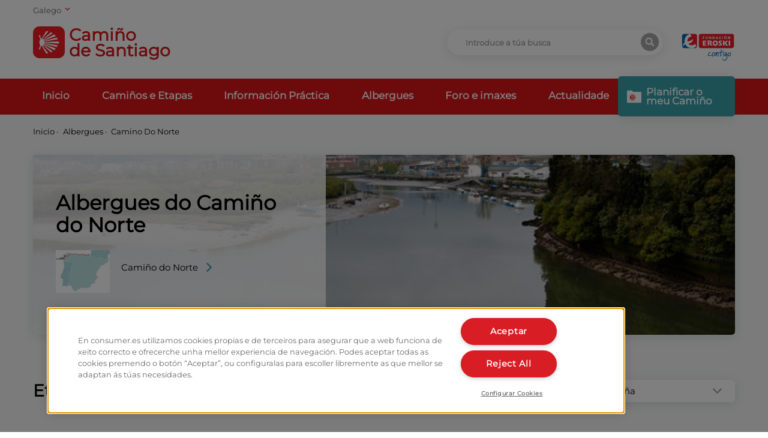

--- FILE ---
content_type: text/html; charset=utf-8
request_url: https://caminodesantiago.consumer.es/gl/albergues/camino-do-norte/etapa-de-portugalete-a-pobena-gl
body_size: 37082
content:
<!doctype html>
<html data-n-head-ssr lang="gl" data-n-head="%7B%22lang%22:%7B%22ssr%22:%22gl%22%7D%7D">
<head >
    <!-- Google Tag Manager -->
    <script>!function(e,t,a,n,g){e[n]=e[n]||[],e[n].push({"gtm.start":(new Date).getTime(),event:"gtm.js"});var m=t.getElementsByTagName(a)[0],r=t.createElement(a);r.async=!0,r.src="https://www.googletagmanager.com/gtm.js?id=GTM-M47684D",m.parentNode.insertBefore(r,m)}(window,document,"script","dataLayer")</script>
    <!-- End Google Tag Manager -->
    <link rel="preload" href="/fonts/montserrat.woff2" as="font" type="font/woff2" crossorigin>
    <meta data-n-head="ssr" charset="utf-8"><meta data-n-head="ssr" name="viewport" content="width=device-width, initial-scale=1"><meta data-n-head="ssr" name="format-detection" content="telephone=no"><meta data-n-head="ssr" data-hid="charset" charset="utf-8"><meta data-n-head="ssr" data-hid="mobile-web-app-capable" name="mobile-web-app-capable" content="yes"><meta data-n-head="ssr" data-hid="apple-mobile-web-app-title" name="apple-mobile-web-app-title" content="Camino de Santiago"><meta data-n-head="ssr" data-hid="theme-color" name="theme-color" content="#ffffff"><meta data-n-head="ssr" data-hid="coverage" name="coverage" content="Worldwide"><meta data-n-head="ssr" data-hid="imagetoolbar" name="imagetoolbar" content="no"><meta data-n-head="ssr" data-hid="title" name="title" content="Albergues Etapa de Portugalete a Pobeña | Eroski Consumer"><meta data-n-head="ssr" data-hid="dc.title" name="dc.title" content="Albergues Etapa de Portugalete a Pobeña | Eroski Consumer"><meta data-n-head="ssr" data-hid="description" name="description" content="Atopa aquí a listaxe de Albergues do Etapa de Portugalete a Pobeña. Varios albergues nos que descansar despois da camiñada"><meta data-n-head="ssr" data-hid="dc.description" name="dc.description" content="Atopa aquí a listaxe de Albergues do Etapa de Portugalete a Pobeña. Varios albergues nos que descansar despois da camiñada"><meta data-n-head="ssr" data-hid="keywords" name="keywords" content=""><meta data-n-head="ssr" data-hid="dc.keywords" name="dc.keywords" content=""><meta data-n-head="ssr" http-equiv="Content-Language" content="gl"><meta data-n-head="ssr" data-hid="dc.language" name="dc.language" content="gl"><meta data-n-head="ssr" data-hid="robots" name="robots" content="index,follow"><meta data-n-head="ssr" data-hid="og:title" property="og:title" content="Albergues Etapa de Portugalete a Pobeña | Eroski Consumer"><meta data-n-head="ssr" data-hid="og:description" property="og:description" content="Atopa aquí a listaxe de Albergues do Etapa de Portugalete a Pobeña. Varios albergues nos que descansar despois da camiñada"><meta data-n-head="ssr" data-hid="og:site_name" property="og:site_name" content="Camino de Santiago"><meta data-n-head="ssr" data-hid="og:url" property="og:url" content="https://caminodesantiago.consumer.es"><meta data-n-head="ssr" data-hid="og:type" property="og:type" content="website"><meta data-n-head="ssr" data-hid="og:image" property="og:image" content=""><meta data-n-head="ssr" data-hid="twitter:card" name="twitter:card" content=""><meta data-n-head="ssr" data-hid="twitter:title" name="twitter:title" content=""><meta data-n-head="ssr" data-hid="twitter:description" name="twitter:description" content="Atopa aquí a listaxe de Albergues do Etapa de Portugalete a Pobeña. Varios albergues nos que descansar despois da camiñada"><meta data-n-head="ssr" data-hid="twitter:image:src" name="twitter:image:src" content=""><meta data-n-head="ssr" data-hid="name" itemprop="name" content=""><meta data-n-head="ssr" data-hid="image" itemprop="image" content=""><meta data-n-head="ssr" data-hid="i18n-og" property="og:locale" content="gl"><meta data-n-head="ssr" data-hid="i18n-og-alt-es" property="og:locale:alternate" content="es"><meta data-n-head="ssr" data-hid="i18n-og-alt-eu" property="og:locale:alternate" content="eu"><meta data-n-head="ssr" data-hid="i18n-og-alt-ca" property="og:locale:alternate" content="ca"><meta data-n-head="ssr" data-hid="i18n-og-alt-en" property="og:locale:alternate" content="en"><title>Albergues Etapa de Portugalete a Pobeña | Eroski Consumer</title><link data-n-head="ssr" rel="icon" type="image/x-icon" href="/favicon.ico"><link data-n-head="ssr" data-hid="shortcut-icon" rel="shortcut icon" href="/_nuxt/icons/icon_64x64.67c5fb.png"><link data-n-head="ssr" data-hid="apple-touch-icon" rel="apple-touch-icon" href="/_nuxt/icons/icon_512x512.67c5fb.png" sizes="512x512"><link data-n-head="ssr" rel="manifest" href="/_nuxt/manifest.2d42e03e.json" data-hid="manifest"><link data-n-head="ssr" data-hid="i18n-alt-es" rel="alternate" href="https://caminodesantiago.consumer.es/albergues/camino-del-norte/etapa-de-portugalete-a-pobena" hreflang="es"><link data-n-head="ssr" data-hid="i18n-alt-eu" rel="alternate" href="https://caminodesantiago.consumer.es/eu/aterpetxeak/iparraldeko-bidea/portugaletetik-pobenarako-etapa" hreflang="eu"><link data-n-head="ssr" data-hid="i18n-alt-ca" rel="alternate" href="https://caminodesantiago.consumer.es/ca/albergs/cami-del-nord/etapa-de-portugalete-a-pobena-ca" hreflang="ca"><link data-n-head="ssr" data-hid="i18n-alt-gl" rel="alternate" href="https://caminodesantiago.consumer.es/gl/albergues/camino-do-norte/etapa-de-portugalete-a-pobena-gl" hreflang="gl"><link data-n-head="ssr" data-hid="i18n-alt-en" rel="alternate" href="https://caminodesantiago.consumer.es/en/hostels/northern-way/port-to-pobena-stage" hreflang="en"><link data-n-head="ssr" data-hid="i18n-xd" rel="alternate" href="https://caminodesantiago.consumer.es/albergues/camino-del-norte/etapa-de-portugalete-a-pobena" hreflang="x-default"><link data-n-head="ssr" data-hid="i18n-can" rel="canonical" href="https://caminodesantiago.consumer.es/gl/albergues/camino-do-norte/etapa-de-portugalete-a-pobena-gl"><link rel="preload" href="/_nuxt/8e2eb45.js" as="script"><link rel="preload" href="/_nuxt/5d963d9.js" as="script"><link rel="preload" href="/_nuxt/8c5bdab.js" as="script"><link rel="preload" href="/_nuxt/efbe68a.js" as="script"><link rel="preload" href="/_nuxt/d745972.js" as="script"><style data-vue-ssr-id="65b97e00:0 ce1470b4:0 f3a03a9e:0 165bb74f:0 3293320a:0">/*! tailwindcss v2.2.19 | MIT License | https://tailwindcss.com*/

/*! modern-normalize v1.1.0 | MIT License | https://github.com/sindresorhus/modern-normalize */html{line-height:1.15;-moz-tab-size:4;-o-tab-size:4;tab-size:4;-webkit-text-size-adjust:100%}body{font-family:system-ui,-apple-system,Segoe UI,Roboto,Ubuntu,Cantarell,Noto Sans,sans-serif,"Segoe UI",Helvetica,Arial,"Apple Color Emoji","Segoe UI Emoji";margin:0}hr{color:inherit;height:0}abbr[title]{text-decoration:underline;-webkit-text-decoration:underline dotted;text-decoration:underline dotted}b,strong{font-weight:bolder}code,kbd,pre,samp{font-family:ui-monospace,SFMono-Regular,Consolas,"Liberation Mono",Menlo,monospace;font-size:1em}small{font-size:80%}sub,sup{font-size:75%;line-height:0;position:relative;vertical-align:baseline}sub{bottom:-.25em}sup{top:-.5em}table{border-color:inherit;text-indent:0}button,input,optgroup,select,textarea{font-family:inherit;font-size:100%;line-height:1.15;margin:0}button,select{text-transform:none}[type=button],[type=submit],button{-webkit-appearance:button}::-moz-focus-inner{border-style:none;padding:0}legend{padding:0}progress{vertical-align:baseline}::-webkit-inner-spin-button,::-webkit-outer-spin-button{height:auto}[type=search]{-webkit-appearance:textfield;outline-offset:-2px}::-webkit-search-decoration{-webkit-appearance:none}::-webkit-file-upload-button{-webkit-appearance:button;font:inherit}summary{display:list-item}blockquote,dd,dl,figure,h1,h2,h3,h4,h5,h6,hr,p,pre{margin:0}button{background-color:transparent;background-image:none}fieldset,ol,ul{margin:0;padding:0}ol,ul{list-style:none}html{font-family:ui-sans-serif,system-ui,-apple-system,Segoe UI,Roboto,Ubuntu,Cantarell,Noto Sans,sans-serif,BlinkMacSystemFont,"Segoe UI","Helvetica Neue",Arial,"Noto Sans","Apple Color Emoji","Segoe UI Emoji","Segoe UI Symbol","Noto Color Emoji";line-height:1.5}body{font-family:inherit;line-height:inherit}*,:after,:before{border:0 solid;box-sizing:border-box}hr{border-top-width:1px}img{border-style:solid}textarea{resize:vertical}input::-moz-placeholder,textarea::-moz-placeholder{color:#9ca3af;opacity:1}input::-moz-placeholder, textarea::-moz-placeholder{color:#9ca3af;opacity:1}input::placeholder,textarea::placeholder{color:#9ca3af;opacity:1}button{cursor:pointer}table{border-collapse:collapse}h1,h2,h3,h4,h5,h6{font-size:inherit;font-weight:inherit}a{color:inherit;text-decoration:inherit}button,input,optgroup,select,textarea{color:inherit;line-height:inherit;padding:0}code,kbd,pre,samp{font-family:ui-monospace,SFMono-Regular,Menlo,Monaco,Consolas,"Liberation Mono","Courier New",monospace}audio,canvas,embed,iframe,img,object,svg,video{display:block;vertical-align:middle}img,video{height:auto;max-width:100%}[hidden]{display:none}*,:after,:before{--tw-border-opacity:1;border-color:#e5e7eb;border-color:rgba(229,231,235,var(--tw-border-opacity))}.container{margin-left:auto;margin-right:auto;padding-left:1rem;padding-right:1rem;width:100%}@media (min-width:640px){.container{max-width:640px}}@media (min-width:768px){.container{max-width:768px}}@media (min-width:992px){.container{max-width:992px}}@media (min-width:1200px){.container{max-width:1200px}}@media (min-width:1536px){.container{max-width:1536px}}.pointer-events-none{pointer-events:none}.pointer-events-auto{pointer-events:auto}.visible{visibility:visible}.fixed{position:fixed}.absolute{position:absolute}.relative{position:relative}.sticky{position:sticky}.inset-0{bottom:0;left:0;right:0;top:0}.inset-1\/2{bottom:50%;top:50%}.inset-1\/2,.inset-x-1\/2{left:50%;right:50%}.inset-y-0{bottom:0;top:0}.top-0{top:0}.top-1{top:.25rem}.top-2{top:.5rem}.top-3{top:.75rem}.top-4{top:1rem}.top-8{top:2rem}.top-14{top:3.5rem}.top-16{top:4rem}.top-20{top:5rem}.top-40{top:10rem}.top-56{top:14rem}.top-1\.5{top:.375rem}.-top-2{top:-.5rem}.-top-7{top:-1.75rem}.-top-24{top:-6rem}.-top-64{top:-16rem}.top-1\/2{top:50%}.right-0{right:0}.right-2{right:.5rem}.right-4{right:1rem}.-right-2{right:-.5rem}.right-full{right:100%}.bottom-0{bottom:0}.bottom-2{bottom:.5rem}.bottom-4{bottom:1rem}.bottom-20{bottom:5rem}.bottom-36{bottom:9rem}.-bottom-6{bottom:-1.5rem}.bottom-1\/2{bottom:50%}.left-0{left:0}.left-6{left:1.5rem}.left-100{left:100%}.left-1\/2{left:50%}.z-0{z-index:0}.z-10{z-index:10}.z-20{z-index:20}.z-30{z-index:30}.z-40{z-index:40}.z-50{z-index:50}.order-1{order:1}.order-2{order:2}.order-3{order:3}.col-span-2{grid-column:span 2/span 2}.col-span-3{grid-column:span 3/span 3}.col-span-4{grid-column:span 4/span 4}.col-span-5{grid-column:span 5/span 5}.col-span-6{grid-column:span 6/span 6}.col-span-7{grid-column:span 7/span 7}.col-span-8{grid-column:span 8/span 8}.col-span-9{grid-column:span 9/span 9}.col-span-10{grid-column:span 10/span 10}.col-start-8{grid-column-start:8}.col-start-9{grid-column-start:9}.mx-1{margin-left:.25rem;margin-right:.25rem}.mx-2{margin-left:.5rem;margin-right:.5rem}.mx-8{margin-left:2rem;margin-right:2rem}.mx-auto{margin-left:auto;margin-right:auto}.-mx-6{margin-left:-1.5rem;margin-right:-1.5rem}.my-1{margin-bottom:.25rem;margin-top:.25rem}.my-2{margin-bottom:.5rem;margin-top:.5rem}.my-4{margin-bottom:1rem;margin-top:1rem}.my-8{margin-bottom:2rem;margin-top:2rem}.my-12{margin-bottom:3rem;margin-top:3rem}.mt-1{margin-top:.25rem}.mt-2{margin-top:.5rem}.mt-3{margin-top:.75rem}.mt-4{margin-top:1rem}.mt-6{margin-top:1.5rem}.mt-8{margin-top:2rem}.mt-12{margin-top:3rem}.mt-20{margin-top:5rem}.-mt-0{margin-top:0}.-mt-2{margin-top:-.5rem}.-mt-5{margin-top:-1.25rem}.-mt-8{margin-top:-2rem}.-mt-0\.5{margin-top:-.125rem}.mr-0{margin-right:0}.mr-1{margin-right:.25rem}.mr-2{margin-right:.5rem}.mr-4{margin-right:1rem}.mr-6{margin-right:1.5rem}.mr-8{margin-right:2rem}.mr-12{margin-right:3rem}.mr-20{margin-right:5rem}.mr-0\.5{margin-right:.125rem}.mb-0{margin-bottom:0}.mb-1{margin-bottom:.25rem}.mb-2{margin-bottom:.5rem}.mb-3{margin-bottom:.75rem}.mb-4{margin-bottom:1rem}.mb-6{margin-bottom:1.5rem}.mb-7{margin-bottom:1.75rem}.mb-8{margin-bottom:2rem}.mb-12{margin-bottom:3rem}.mb-20{margin-bottom:5rem}.mb-32{margin-bottom:8rem}.mb-px{margin-bottom:1px}.mb-0\.5{margin-bottom:.125rem}.mb-1\.5{margin-bottom:.375rem}.-mb-1{margin-bottom:-.25rem}.ml-0{margin-left:0}.ml-1{margin-left:.25rem}.ml-2{margin-left:.5rem}.ml-3{margin-left:.75rem}.ml-4{margin-left:1rem}.ml-8{margin-left:2rem}.ml-auto{margin-left:auto}.block{display:block}.inline-block{display:inline-block}.inline{display:inline}.flex{display:flex}.inline-flex{display:inline-flex}.table{display:table}.grid{display:grid}.hidden{display:none}.h-0{height:0}.h-2{height:.5rem}.h-3{height:.75rem}.h-4{height:1rem}.h-5{height:1.25rem}.h-6{height:1.5rem}.h-7{height:1.75rem}.h-8{height:2rem}.h-9{height:2.25rem}.h-10{height:2.5rem}.h-12{height:3rem}.h-14{height:3.5rem}.h-16{height:4rem}.h-20{height:5rem}.h-24{height:6rem}.h-32{height:8rem}.h-40{height:10rem}.h-48{height:12rem}.h-52{height:13rem}.h-56{height:14rem}.h-64{height:16rem}.h-72{height:18rem}.h-80{height:20rem}.h-96{height:24rem}.h-auto{height:auto}.h-3\/4{height:75%}.h-full{height:100%}.h-screen{height:100vh}.h-fit{height:-moz-fit-content;height:fit-content}.max-h-16{max-height:4rem}.max-h-screen{max-height:100vh}.w-0{width:0}.w-2{width:.5rem}.w-3{width:.75rem}.w-4{width:1rem}.w-5{width:1.25rem}.w-6{width:1.5rem}.w-7{width:1.75rem}.w-8{width:2rem}.w-10{width:2.5rem}.w-12{width:3rem}.w-14{width:3.5rem}.w-16{width:4rem}.w-20{width:5rem}.w-24{width:6rem}.w-28{width:7rem}.w-32{width:8rem}.w-40{width:10rem}.w-44{width:11rem}.w-48{width:12rem}.w-52{width:13rem}.w-64{width:16rem}.w-72{width:18rem}.w-80{width:20rem}.w-auto{width:auto}.w-1\/2{width:50%}.w-2\/3{width:66.666667%}.w-2\/12{width:16.666667%}.w-10\/12{width:83.333333%}.w-11\/12{width:91.666667%}.w-full{width:100%}.w-screen{width:100vw}.max-w-xs{max-width:20rem}.max-w-sm{max-width:24rem}.max-w-md{max-width:28rem}.max-w-xl{max-width:36rem}.max-w-2xl{max-width:42rem}.max-w-3xl{max-width:48rem}.max-w-4xl{max-width:56rem}.max-w-screen-sm{max-width:640px}.flex-shrink-0{flex-shrink:0}.transform{--tw-translate-x:0;--tw-translate-y:0;--tw-rotate:0;--tw-skew-x:0;--tw-skew-y:0;--tw-scale-x:1;--tw-scale-y:1;transform:translateX(0) translateY(0) rotate(0) skewX(0) skewY(0) scaleX(1) scaleY(1);transform:translateX(var(--tw-translate-x)) translateY(var(--tw-translate-y)) rotate(var(--tw-rotate)) skewX(var(--tw-skew-x)) skewY(var(--tw-skew-y)) scaleX(var(--tw-scale-x)) scaleY(var(--tw-scale-y))}.-translate-x-1\/2{--tw-translate-x:-50%}.translate-y-1\/2{--tw-translate-y:50%}.-translate-y-1\/2{--tw-translate-y:-50%}.rotate-90{--tw-rotate:90deg}.rotate-180{--tw-rotate:180deg}.-rotate-90{--tw-rotate:-90deg}@keyframes spin{to{transform:rotate(1turn)}}@keyframes ping{75%,to{opacity:0;transform:scale(2)}}@keyframes pulse{50%{opacity:.5}}@keyframes bounce{0%,to{animation-timing-function:cubic-bezier(.8,0,1,1);transform:translateY(-25%)}50%{animation-timing-function:cubic-bezier(0,0,.2,1);transform:none}}@keyframes error{0%{margin-top:-4rem}to{margin-top:0}}.animate-spin{animation:spin 1s linear infinite}.cursor-default{cursor:default}.cursor-pointer{cursor:pointer}.list-none{list-style-type:none}.list-disc{list-style-type:disc}.grid-cols-2{grid-template-columns:repeat(2,minmax(0,1fr))}.grid-cols-10{grid-template-columns:repeat(10,minmax(0,1fr))}.grid-cols-12{grid-template-columns:repeat(12,minmax(0,1fr))}.flex-col{flex-direction:column}.flex-wrap{flex-wrap:wrap}.content-start{align-content:flex-start}.items-start{align-items:flex-start}.items-end{align-items:flex-end}.items-center{align-items:center}.justify-end{justify-content:flex-end}.justify-center{justify-content:center}.justify-between{justify-content:space-between}.gap-1{gap:.25rem}.gap-4{gap:1rem}.gap-8{gap:2rem}.gap-x-2{-moz-column-gap:.5rem;column-gap:.5rem}.gap-x-4{-moz-column-gap:1rem;column-gap:1rem}.gap-x-6{-moz-column-gap:1.5rem;column-gap:1.5rem}.gap-x-8{-moz-column-gap:2rem;column-gap:2rem}.gap-x-12{-moz-column-gap:3rem;column-gap:3rem}.gap-y-2{row-gap:.5rem}.overflow-hidden{overflow:hidden}.overflow-y-auto{overflow-y:auto}.overflow-x-hidden{overflow-x:hidden}.overflow-x-scroll{overflow-x:scroll}.overflow-y-scroll{overflow-y:scroll}.truncate{overflow:hidden;text-overflow:ellipsis;white-space:nowrap}.break-all{word-break:break-all}.rounded-none{border-radius:0}.rounded-sm{border-radius:.125rem}.rounded-md{border-radius:.375rem}.rounded-full{border-radius:9999px}.rounded-t-md{border-top-left-radius:.375rem}.rounded-r-md,.rounded-t-md{border-top-right-radius:.375rem}.rounded-b-md,.rounded-r-md{border-bottom-right-radius:.375rem}.rounded-b-md,.rounded-l-md{border-bottom-left-radius:.375rem}.rounded-l-md{border-top-left-radius:.375rem}.border-0{border-width:0}.border{border-width:1px}.last-border-0:last-child{border-width:0}.border-t-0{border-top-width:0}.border-t-2{border-top-width:2px}.border-t-8{border-top-width:8px}.border-t{border-top-width:1px}.border-r-2{border-right-width:2px}.border-b-2{border-bottom-width:2px}.border-b-4{border-bottom-width:4px}.border-b{border-bottom-width:1px}.last-border-b-0:last-child{border-bottom-width:0}.border-solid{border-style:solid}.border-dotted{border-style:dotted}.border-none{border-style:none}.border-transparent{border-color:transparent}.border-black{--tw-border-opacity:1;border-color:#000;border-color:rgba(0,0,0,var(--tw-border-opacity))}.border-white{--tw-border-opacity:1;border-color:#fff;border-color:rgba(255,255,255,var(--tw-border-opacity))}.border-consumer-200{--tw-border-opacity:1;border-color:#3aa1ab;border-color:rgba(58,161,171,var(--tw-border-opacity))}.border-consumer-300{--tw-border-opacity:1;border-color:#db1719;border-color:rgba(219,23,25,var(--tw-border-opacity))}.border-grey-light{--tw-border-opacity:1;border-color:#f5f5f5;border-color:rgba(245,245,245,var(--tw-border-opacity))}.border-grey-medium{--tw-border-opacity:1;border-color:#a8a8a8;border-color:rgba(168,168,168,var(--tw-border-opacity))}.border-opacity-20{--tw-border-opacity:0.2}.border-opacity-30{--tw-border-opacity:0.3}.bg-transparent{background-color:transparent}.bg-black{--tw-bg-opacity:1;background-color:#000;background-color:rgba(0,0,0,var(--tw-bg-opacity))}.bg-white{--tw-bg-opacity:1;background-color:#fff;background-color:rgba(255,255,255,var(--tw-bg-opacity))}.bg-gray-100{--tw-bg-opacity:1;background-color:#f3f4f6;background-color:rgba(243,244,246,var(--tw-bg-opacity))}.bg-gray-200{--tw-bg-opacity:1;background-color:#e5e7eb;background-color:rgba(229,231,235,var(--tw-bg-opacity))}.bg-gray-300{--tw-bg-opacity:1;background-color:#d1d5db;background-color:rgba(209,213,219,var(--tw-bg-opacity))}.bg-green-900{--tw-bg-opacity:1;background-color:#064e3b;background-color:rgba(6,78,59,var(--tw-bg-opacity))}.bg-consumer-100{--tw-bg-opacity:1;background-color:#f5f7f6;background-color:rgba(245,247,246,var(--tw-bg-opacity))}.bg-consumer-150{--tw-bg-opacity:1;background-color:#ebf5f8;background-color:rgba(235,245,248,var(--tw-bg-opacity))}.bg-consumer-200{--tw-bg-opacity:1;background-color:#3aa1ab;background-color:rgba(58,161,171,var(--tw-bg-opacity))}.bg-consumer-300{--tw-bg-opacity:1;background-color:#db1719;background-color:rgba(219,23,25,var(--tw-bg-opacity))}.bg-consumer-400{--tw-bg-opacity:1;background-color:#960d12;background-color:rgba(150,13,18,var(--tw-bg-opacity))}.bg-grey-light{--tw-bg-opacity:1;background-color:#f5f5f5;background-color:rgba(245,245,245,var(--tw-bg-opacity))}.bg-grey-medium{--tw-bg-opacity:1;background-color:#a8a8a8;background-color:rgba(168,168,168,var(--tw-bg-opacity))}.hover-bg-black:hover{--tw-bg-opacity:1;background-color:#000;background-color:rgba(0,0,0,var(--tw-bg-opacity))}.hover-bg-consumer-300:hover{--tw-bg-opacity:1;background-color:#db1719;background-color:rgba(219,23,25,var(--tw-bg-opacity))}.hover-bg-consumer-400:hover{--tw-bg-opacity:1;background-color:#960d12;background-color:rgba(150,13,18,var(--tw-bg-opacity))}.hover-bg-consumer-500:hover{--tw-bg-opacity:1;background-color:#318991;background-color:rgba(49,137,145,var(--tw-bg-opacity))}.hover-bg-grey-dark:hover{--tw-bg-opacity:1;background-color:#646464;background-color:rgba(100,100,100,var(--tw-bg-opacity))}.bg-opacity-20{--tw-bg-opacity:0.2}.bg-opacity-50{--tw-bg-opacity:0.5}.bg-opacity-75{--tw-bg-opacity:0.75}.bg-opacity-80{--tw-bg-opacity:0.8}.fill-current{fill:currentColor}.stroke-current{stroke:currentColor}.stroke-consumer{stroke:#db1719}.stroke-3{stroke-width:3}.object-contain{-o-object-fit:contain;object-fit:contain}.object-cover{-o-object-fit:cover;object-fit:cover}.object-right{-o-object-position:right;object-position:right}.object-top{-o-object-position:top;object-position:top}.p-0{padding:0}.p-1{padding:.25rem}.p-2{padding:.5rem}.p-3{padding:.75rem}.p-4{padding:1rem}.p-6{padding:1.5rem}.p-8{padding:2rem}.p-0\.5{padding:.125rem}.px-0{padding-left:0;padding-right:0}.px-1{padding-left:.25rem;padding-right:.25rem}.px-2{padding-left:.5rem;padding-right:.5rem}.px-3{padding-left:.75rem;padding-right:.75rem}.px-4{padding-left:1rem;padding-right:1rem}.px-6{padding-left:1.5rem;padding-right:1.5rem}.px-8{padding-left:2rem;padding-right:2rem}.px-10{padding-left:2.5rem;padding-right:2.5rem}.px-0\.5{padding-left:.125rem;padding-right:.125rem}.py-1{padding-bottom:.25rem;padding-top:.25rem}.py-2{padding-bottom:.5rem;padding-top:.5rem}.py-3{padding-bottom:.75rem;padding-top:.75rem}.py-4{padding-bottom:1rem;padding-top:1rem}.py-6{padding-bottom:1.5rem;padding-top:1.5rem}.py-8{padding-bottom:2rem;padding-top:2rem}.py-12{padding-bottom:3rem;padding-top:3rem}.py-16{padding-bottom:4rem;padding-top:4rem}.py-20{padding-bottom:5rem;padding-top:5rem}.py-32{padding-bottom:8rem;padding-top:8rem}.pt-0{padding-top:0}.pt-1{padding-top:.25rem}.pt-2{padding-top:.5rem}.pt-4{padding-top:1rem}.pt-6{padding-top:1.5rem}.pt-8{padding-top:2rem}.pt-12{padding-top:3rem}.pt-14{padding-top:3.5rem}.pt-24{padding-top:6rem}.pt-32{padding-top:8rem}.pt-48{padding-top:12rem}.pr-1{padding-right:.25rem}.pr-2{padding-right:.5rem}.pr-4{padding-right:1rem}.pr-12{padding-right:3rem}.pb-0{padding-bottom:0}.pb-1{padding-bottom:.25rem}.pb-2{padding-bottom:.5rem}.pb-3{padding-bottom:.75rem}.pb-4{padding-bottom:1rem}.pb-6{padding-bottom:1.5rem}.pb-8{padding-bottom:2rem}.pb-10{padding-bottom:2.5rem}.pb-12{padding-bottom:3rem}.pb-20{padding-bottom:5rem}.pb-0\.5{padding-bottom:.125rem}.pl-1{padding-left:.25rem}.pl-3{padding-left:.75rem}.pl-4{padding-left:1rem}.pl-8{padding-left:2rem}.text-left{text-align:left}.text-center{text-align:center}.text-right{text-align:right}.align-top{vertical-align:top}.align-middle{vertical-align:middle}.font-consumer{font-family:Montserrat,sans-serif}.text-xs{font-size:.75rem;line-height:1rem}.text-sm{font-size:.875rem;line-height:1.25rem}.text-base{font-size:1rem;line-height:1.5rem}.text-lg{font-size:1.125rem}.text-lg,.text-xl{line-height:1.75rem}.text-xl{font-size:1.25rem}.text-2xl{font-size:1.5rem;line-height:2rem}.text-3xl{font-size:1.875rem;line-height:2.25rem}.font-light{font-weight:300}.font-medium{font-weight:500}.font-semibold{font-weight:600}.font-bold{font-weight:700}.uppercase{text-transform:uppercase}.lowercase{text-transform:lowercase}.capitalize{text-transform:capitalize}.not-italic{font-style:normal}.leading-3{line-height:.75rem}.leading-4{line-height:1rem}.leading-5{line-height:1.25rem}.leading-none{line-height:1}.leading-tight{line-height:1.25}.leading-snug{line-height:1.375}.tracking-tight{letter-spacing:-.025em}.text-transparent{color:transparent}.text-black{--tw-text-opacity:1;color:#000;color:rgba(0,0,0,var(--tw-text-opacity))}.text-white{--tw-text-opacity:1;color:#fff;color:rgba(255,255,255,var(--tw-text-opacity))}.text-green-500{--tw-text-opacity:1;color:#10b981;color:rgba(16,185,129,var(--tw-text-opacity))}.text-blue-500{--tw-text-opacity:1;color:#3b82f6;color:rgba(59,130,246,var(--tw-text-opacity))}.text-consumer-200{--tw-text-opacity:1;color:#3aa1ab;color:rgba(58,161,171,var(--tw-text-opacity))}.text-consumer-300{--tw-text-opacity:1;color:#db1719;color:rgba(219,23,25,var(--tw-text-opacity))}.text-grey-medium{--tw-text-opacity:1;color:#a8a8a8;color:rgba(168,168,168,var(--tw-text-opacity))}.text-grey-dark{--tw-text-opacity:1;color:#646464;color:rgba(100,100,100,var(--tw-text-opacity))}.hover-text-black:hover{--tw-text-opacity:1;color:#000;color:rgba(0,0,0,var(--tw-text-opacity))}.hover-text-white:hover{--tw-text-opacity:1;color:#fff;color:rgba(255,255,255,var(--tw-text-opacity))}.hover-text-consumer-200:hover{--tw-text-opacity:1;color:#3aa1ab;color:rgba(58,161,171,var(--tw-text-opacity))}.hover-text-consumer-300:hover{--tw-text-opacity:1;color:#db1719;color:rgba(219,23,25,var(--tw-text-opacity))}.placeholder-grey-medium::-moz-placeholder{--tw-placeholder-opacity:1;color:#a8a8a8;color:rgba(168,168,168,var(--tw-placeholder-opacity))}.placeholder-grey-medium::placeholder{--tw-placeholder-opacity:1;color:#a8a8a8;color:rgba(168,168,168,var(--tw-placeholder-opacity))}.opacity-0{opacity:0}.opacity-10{opacity:.1}.opacity-30{opacity:.3}.opacity-50{opacity:.5}.opacity-75{opacity:.75}.opacity-100{opacity:1}.hover-opacity-75:hover{opacity:.75}*,:after,:before{--tw-shadow:0 0 transparent}.shadow-xl{--tw-shadow:0 3px 18px rgba(11,10,11,.1);box-shadow:0 0 transparent,0 0 transparent,0 3px 18px rgba(11,10,11,.1);box-shadow:var(--tw-ring-offset-shadow,0 0 transparent),var(--tw-ring-shadow,0 0 transparent),var(--tw-shadow)}.shadow-2xl{--tw-shadow:0 25px 50px -12px rgba(0,0,0,.25);box-shadow:0 0 transparent,0 0 transparent,0 25px 50px -12px rgba(0,0,0,.25);box-shadow:var(--tw-ring-offset-shadow,0 0 transparent),var(--tw-ring-shadow,0 0 transparent),var(--tw-shadow)}*,:after,:before{--tw-ring-inset:var(--tw-empty,/*!*/ /*!*/);--tw-ring-offset-width:0px;--tw-ring-offset-color:#fff;--tw-ring-color:rgba(59,130,246,.5);--tw-ring-offset-shadow:0 0 transparent;--tw-ring-shadow:0 0 transparent}.filter{--tw-blur:var(--tw-empty,/*!*/ /*!*/);--tw-brightness:var(--tw-empty,/*!*/ /*!*/);--tw-contrast:var(--tw-empty,/*!*/ /*!*/);--tw-grayscale:var(--tw-empty,/*!*/ /*!*/);--tw-hue-rotate:var(--tw-empty,/*!*/ /*!*/);--tw-invert:var(--tw-empty,/*!*/ /*!*/);--tw-saturate:var(--tw-empty,/*!*/ /*!*/);--tw-sepia:var(--tw-empty,/*!*/ /*!*/);--tw-drop-shadow:var(--tw-empty,/*!*/ /*!*/);filter:/*!*/ /*!*/ /*!*/ /*!*/ /*!*/ /*!*/ /*!*/ /*!*/ /*!*/ /*!*/ /*!*/ /*!*/ /*!*/ /*!*/ /*!*/ /*!*/ /*!*/ /*!*/;filter:var(--tw-blur) var(--tw-brightness) var(--tw-contrast) var(--tw-grayscale) var(--tw-hue-rotate) var(--tw-invert) var(--tw-saturate) var(--tw-sepia) var(--tw-drop-shadow)}.transition-all{transition-duration:.15s;transition-property:all;transition-timing-function:cubic-bezier(.4,0,.2,1)}.transition{transition-duration:.15s;transition-property:background-color,border-color,color,fill,stroke,opacity,box-shadow,transform,filter,-webkit-backdrop-filter;transition-property:background-color,border-color,color,fill,stroke,opacity,box-shadow,transform,filter,backdrop-filter;transition-property:background-color,border-color,color,fill,stroke,opacity,box-shadow,transform,filter,backdrop-filter,-webkit-backdrop-filter;transition-timing-function:cubic-bezier(.4,0,.2,1)}.transition-colors{transition-duration:.15s;transition-property:background-color,border-color,color,fill,stroke;transition-timing-function:cubic-bezier(.4,0,.2,1)}.transition-opacity{transition-duration:.15s;transition-property:opacity;transition-timing-function:cubic-bezier(.4,0,.2,1)}.transition-transform{transition-duration:.15s;transition-property:transform;transition-timing-function:cubic-bezier(.4,0,.2,1)}.duration-100{transition-duration:.1s}.duration-300{transition-duration:.3s}.ease-in{transition-timing-function:cubic-bezier(.4,0,1,1)}.ease-in-out{transition-timing-function:cubic-bezier(.4,0,.2,1)}@media (min-width:640px){.sm-h-72{height:18rem}.sm-text-sm{font-size:.875rem;line-height:1.25rem}}@media (min-width:768px){.md-mr-12{margin-right:3rem}.md-mb-0{margin-bottom:0}.md-flex{display:flex}.md-grid{display:grid}.md-h-52{height:13rem}.md-h-96{height:24rem}.md-w-1\/2{width:50%}.md-w-1\/3{width:33.333333%}.md-w-3\/12{width:25%}.md-max-w-md{max-width:28rem}.md-grid-cols-2{grid-template-columns:repeat(2,minmax(0,1fr))}.md-grid-cols-3{grid-template-columns:repeat(3,minmax(0,1fr))}.md-rounded-l-md{border-bottom-left-radius:.375rem;border-top-left-radius:.375rem}.md-pt-12{padding-top:3rem}.md-pl-4{padding-left:1rem}}@media (min-width:992px){.lg-static{position:static}.lg-absolute{position:absolute}.lg-relative{position:relative}.lg-sticky{position:sticky}.lg-top-6{top:1.5rem}.lg-top-7{top:1.75rem}.lg-top-12{top:3rem}.lg-top-20{top:5rem}.lg-top-56{top:14rem}.lg--top-7{top:-1.75rem}.lg--top-24{top:-6rem}.lg--top-64{top:-16rem}.lg-right-6{right:1.5rem}.lg-right-8{right:2rem}.lg-right-auto{right:auto}.lg-bottom-0{bottom:0}.lg-bottom-8{bottom:2rem}.lg--left-4{left:-1rem}.lg-order-1{order:1}.lg-order-2{order:2}.lg-order-3{order:3}.lg-mx-0{margin-left:0;margin-right:0}.lg-mx-2{margin-left:.5rem;margin-right:.5rem}.lg-my-0{margin-bottom:0;margin-top:0}.lg-my-20{margin-bottom:5rem;margin-top:5rem}.lg-mt-0{margin-top:0}.lg-mt-2{margin-top:.5rem}.lg-mt-4{margin-top:1rem}.lg-mt-6{margin-top:1.5rem}.lg-mt-8{margin-top:2rem}.lg-mt-12{margin-top:3rem}.lg-mt-14{margin-top:3.5rem}.lg-mt-16{margin-top:4rem}.lg-mt-20{margin-top:5rem}.lg--mt-8{margin-top:-2rem}.lg-mr-2{margin-right:.5rem}.lg-mr-4{margin-right:1rem}.lg-mr-6{margin-right:1.5rem}.lg-mr-8{margin-right:2rem}.lg-mr-12{margin-right:3rem}.lg-mr-14{margin-right:3.5rem}.lg-mb-0{margin-bottom:0}.lg-mb-1{margin-bottom:.25rem}.lg-mb-2{margin-bottom:.5rem}.lg-mb-4{margin-bottom:1rem}.lg-mb-6{margin-bottom:1.5rem}.lg-mb-8{margin-bottom:2rem}.lg-mb-10{margin-bottom:2.5rem}.lg-mb-12{margin-bottom:3rem}.lg-mb-16{margin-bottom:4rem}.lg-mb-20{margin-bottom:5rem}.lg-mb-32{margin-bottom:8rem}.lg-mb-1\.5{margin-bottom:.375rem}.lg-ml-0{margin-left:0}.lg-ml-2{margin-left:.5rem}.lg-ml-4{margin-left:1rem}.lg-ml-8{margin-left:2rem}.lg-ml-12{margin-left:3rem}.lg-ml-14{margin-left:3.5rem}.lg-ml-auto{margin-left:auto}.lg-block{display:block}.lg-inline-block{display:inline-block}.lg-flex{display:flex}.lg-grid{display:grid}.lg-hidden{display:none}.lg-h-4{height:1rem}.lg-h-5{height:1.25rem}.lg-h-7{height:1.75rem}.lg-h-8{height:2rem}.lg-h-9{height:2.25rem}.lg-h-10{height:2.5rem}.lg-h-12{height:3rem}.lg-h-14{height:3.5rem}.lg-h-16{height:4rem}.lg-h-20{height:5rem}.lg-h-24{height:6rem}.lg-h-36{height:9rem}.lg-h-40{height:10rem}.lg-h-60{height:15rem}.lg-h-64{height:16rem}.lg-h-72{height:18rem}.lg-h-80{height:20rem}.lg-h-96{height:24rem}.lg-h-140{height:35rem}.lg-max-h-52{max-height:13rem}.lg-w-4{width:1rem}.lg-w-6{width:1.5rem}.lg-w-7{width:1.75rem}.lg-w-8{width:2rem}.lg-w-10{width:2.5rem}.lg-w-12{width:3rem}.lg-w-14{width:3.5rem}.lg-w-16{width:4rem}.lg-w-20{width:5rem}.lg-w-24{width:6rem}.lg-w-28{width:7rem}.lg-w-36{width:9rem}.lg-w-40{width:10rem}.lg-w-44{width:11rem}.lg-w-56{width:14rem}.lg-w-72{width:18rem}.lg-w-96{width:24rem}.lg-w-auto{width:auto}.lg-w-1\/2{width:50%}.lg-w-1\/3{width:33.333333%}.lg-w-2\/3{width:66.666667%}.lg-w-3\/4{width:75%}.lg-w-2\/12{width:16.666667%}.lg-w-3\/12{width:25%}.lg-w-4\/12{width:33.333333%}.lg-w-5\/12{width:41.666667%}.lg-w-7\/12{width:58.333333%}.lg-w-8\/12{width:66.666667%}.lg-w-10\/12{width:83.333333%}.lg-max-w-xs{max-width:20rem}.lg-transform{--tw-translate-x:0;--tw-translate-y:0;--tw-rotate:0;--tw-skew-x:0;--tw-skew-y:0;--tw-scale-x:1;--tw-scale-y:1;transform:translateX(0) translateY(0) rotate(0) skewX(0) skewY(0) scaleX(1) scaleY(1);transform:translateX(var(--tw-translate-x)) translateY(var(--tw-translate-y)) rotate(var(--tw-rotate)) skewX(var(--tw-skew-x)) skewY(var(--tw-skew-y)) scaleX(var(--tw-scale-x)) scaleY(var(--tw-scale-y))}.lg--translate-x-1\/2{--tw-translate-x:-50%}.lg-translate-y-0{--tw-translate-y:0px}.lg--translate-y-1\/2{--tw-translate-y:-50%}.lg-grid-cols-2{grid-template-columns:repeat(2,minmax(0,1fr))}.lg-grid-cols-3{grid-template-columns:repeat(3,minmax(0,1fr))}.lg-grid-cols-4{grid-template-columns:repeat(4,minmax(0,1fr))}.lg-flex-row{flex-direction:row}.lg-flex-wrap{flex-wrap:wrap}.lg-items-end{align-items:flex-end}.lg-justify-start{justify-content:flex-start}.lg-gap-4{gap:1rem}.lg-gap-8{gap:2rem}.lg-gap-x-8{-moz-column-gap:2rem;column-gap:2rem}.lg-gap-x-12{-moz-column-gap:3rem;column-gap:3rem}.lg-gap-y-8{row-gap:2rem}.lg-overflow-x-hidden{overflow-x:hidden}.lg-rounded-none{border-radius:0}.lg-rounded-b-none{border-bottom-left-radius:0;border-bottom-right-radius:0}.lg-border-r-2{border-right-width:2px}.lg-border-b-2{border-bottom-width:2px}.lg-bg-transparent{background-color:transparent}.lg-bg-white{--tw-bg-opacity:1;background-color:#fff;background-color:rgba(255,255,255,var(--tw-bg-opacity))}.lg-p-4{padding:1rem}.lg-p-6{padding:1.5rem}.lg-p-12{padding:3rem}.lg-px-0{padding-left:0;padding-right:0}.lg-px-3{padding-left:.75rem;padding-right:.75rem}.lg-px-4{padding-left:1rem;padding-right:1rem}.lg-px-6{padding-left:1.5rem;padding-right:1.5rem}.lg-px-8{padding-left:2rem;padding-right:2rem}.lg-px-10{padding-left:2.5rem;padding-right:2.5rem}.lg-px-12{padding-left:3rem;padding-right:3rem}.lg-px-20{padding-left:5rem;padding-right:5rem}.lg-py-2{padding-bottom:.5rem;padding-top:.5rem}.lg-py-4{padding-bottom:1rem;padding-top:1rem}.lg-py-5{padding-bottom:1.25rem;padding-top:1.25rem}.lg-py-6{padding-bottom:1.5rem;padding-top:1.5rem}.lg-py-8{padding-bottom:2rem;padding-top:2rem}.lg-py-12{padding-bottom:3rem;padding-top:3rem}.lg-py-14{padding-bottom:3.5rem;padding-top:3.5rem}.lg-py-20{padding-bottom:5rem;padding-top:5rem}.lg-pt-0{padding-top:0}.lg-pt-2{padding-top:.5rem}.lg-pt-4{padding-top:1rem}.lg-pt-6{padding-top:1.5rem}.lg-pt-8{padding-top:2rem}.lg-pt-12{padding-top:3rem}.lg-pt-16{padding-top:4rem}.lg-pt-32{padding-top:8rem}.lg-pt-56{padding-top:14rem}.lg-pr-4{padding-right:1rem}.lg-pr-8{padding-right:2rem}.lg-pr-24{padding-right:6rem}.lg-pb-0{padding-bottom:0}.lg-pb-4{padding-bottom:1rem}.lg-pb-8{padding-bottom:2rem}.lg-pb-20{padding-bottom:5rem}.lg-pb-32{padding-bottom:8rem}.lg-pb-48{padding-bottom:12rem}.lg-pl-4{padding-left:1rem}.lg-pl-6{padding-left:1.5rem}.lg-pl-12{padding-left:3rem}.lg-text-left{text-align:left}.lg-text-sm{font-size:.875rem;line-height:1.25rem}.lg-text-base{font-size:1rem;line-height:1.5rem}.lg-text-lg{font-size:1.125rem;line-height:1.75rem}.lg-text-xl{font-size:1.25rem;line-height:1.75rem}.lg-leading-4{line-height:1rem}.lg-leading-5{line-height:1.25rem}.lg-text-black{--tw-text-opacity:1;color:#000;color:rgba(0,0,0,var(--tw-text-opacity))}}@media (min-width:1200px){.xl--top-1{top:-.25rem}.xl-col-span-3{grid-column:span 3/span 3}.xl-col-span-6{grid-column:span 6/span 6}.xl-col-span-9{grid-column:span 9/span 9}.xl-col-start-10{grid-column-start:10}.xl-mt-0{margin-top:0}.xl-mt-2{margin-top:.5rem}.xl-mt-8{margin-top:2rem}.xl-mr-6{margin-right:1.5rem}.xl-mr-12{margin-right:3rem}.xl-mb-4{margin-bottom:1rem}.xl-mb-6{margin-bottom:1.5rem}.xl-mb-8{margin-bottom:2rem}.xl-block{display:block}.xl-inline-block{display:inline-block}.xl-grid{display:grid}.xl-h-6{height:1.5rem}.xl-h-7{height:1.75rem}.xl-h-8{height:2rem}.xl-h-14{height:3.5rem}.xl-h-16{height:4rem}.xl-h-24{height:6rem}.xl-h-140{height:35rem}.xl-w-6{width:1.5rem}.xl-w-7{width:1.75rem}.xl-w-8{width:2rem}.xl-w-10{width:2.5rem}.xl-w-12{width:3rem}.xl-w-14{width:3.5rem}.xl-w-16{width:4rem}.xl-w-20{width:5rem}.xl-w-24{width:6rem}.xl-w-52{width:13rem}.xl-w-80{width:20rem}.xl-w-8\/12{width:66.666667%}.xl-grid-cols-2{grid-template-columns:repeat(2,minmax(0,1fr))}.xl-grid-cols-3{grid-template-columns:repeat(3,minmax(0,1fr))}.xl-grid-cols-4{grid-template-columns:repeat(4,minmax(0,1fr))}.xl-gap-8{gap:2rem}.xl-gap-16{gap:4rem}.xl-gap-x-4{-moz-column-gap:1rem;column-gap:1rem}.xl-gap-x-8{-moz-column-gap:2rem;column-gap:2rem}.xl-gap-x-12{-moz-column-gap:3rem;column-gap:3rem}.xl-border-b-8{border-bottom-width:8px}.xl-p-2{padding:.5rem}.xl-p-6{padding:1.5rem}.xl-p-12{padding:3rem}.xl-p-20{padding:5rem}.xl-px-4{padding-left:1rem;padding-right:1rem}.xl-px-12{padding-left:3rem;padding-right:3rem}.xl-py-2{padding-bottom:.5rem;padding-top:.5rem}.xl-py-5{padding-bottom:1.25rem;padding-top:1.25rem}.xl-py-6{padding-bottom:1.5rem;padding-top:1.5rem}.xl-py-14{padding-bottom:3.5rem;padding-top:3.5rem}.xl-py-20{padding-bottom:5rem;padding-top:5rem}.xl-py-24{padding-bottom:6rem;padding-top:6rem}.xl-pt-2{padding-top:.5rem}.xl-pb-6{padding-bottom:1.5rem}.xl-pb-20{padding-bottom:5rem}.xl-text-base{font-size:1rem;line-height:1.5rem}.xl-text-lg{font-size:1.125rem;line-height:1.75rem}.xl-text-xl{font-size:1.25rem;line-height:1.75rem}.xl-text-3xl{font-size:1.875rem;line-height:2.25rem}.xl-leading-5{line-height:1.25rem}.xl-leading-7{line-height:1.75rem}}@media (min-width:1536px){.xxl-col-span-4{grid-column:span 4/span 4}.xxl-col-span-7{grid-column:span 7/span 7}.xxl-col-start-9{grid-column-start:9}.xxl-block{display:block}.xxl-flex{display:flex}.xxl-h-auto{height:auto}.xxl-w-5\/12{width:41.666667%}.xxl-grid-cols-5{grid-template-columns:repeat(5,minmax(0,1fr))}.xxl-gap-8{gap:2rem}.xxl-gap-x-24{-moz-column-gap:6rem;column-gap:6rem}.xxl-gap-y-4{row-gap:1rem}.xxl-px-12{padding-left:3rem;padding-right:3rem}.xxl-py-1{padding-bottom:.25rem;padding-top:.25rem}.xxl-pl-4{padding-left:1rem}.xxl-pl-8{padding-left:2rem}.xxl-text-base{font-size:1rem;line-height:1.5rem}}
@font-face{font-display:swap;font-family:"Montserrat";src:url(/fonts/montserrat.woff2) format("woff2")}html{font-size:15px}body{font-family:Montserrat,sans-serif;font-size:.875rem;line-height:1.25rem;overflow-x:hidden}@media(min-width:1200px){body{font-size:1rem;line-height:1.5rem}}@media(max-width:991px){.container{padding-left:1.5rem;padding-right:1.5rem}}.h1,h1{font-family:Montserrat,sans-serif;font-size:1.125rem;font-weight:700;line-height:1.75rem;line-height:1.25rem}@media(min-width:1200px){.h1,h1{font-size:2.25rem;line-height:2.5rem}}.h2,h2{font-family:Montserrat,sans-serif;font-size:1.125rem;font-weight:600;line-height:1.75rem;line-height:1.25rem}@media(min-width:1200px){.h2,h2{font-size:1.875rem;line-height:2.25rem}}.h3,h3{font-family:Montserrat,sans-serif;font-size:1rem;font-weight:600;line-height:1.5rem;line-height:1.25rem}@media(min-width:1200px){.h3,h3{font-size:1.5rem;line-height:2rem}}.h4,h4{font-family:Montserrat,sans-serif;font-size:1rem;font-weight:600;line-height:1.5rem;line-height:1.25rem}@media(min-width:1200px){.h4,h4{font-size:1.25rem;line-height:1.75rem}}.p,p{font-family:Montserrat,sans-serif;font-size:.875rem;line-height:1.25rem;--tw-text-opacity:1;color:#646464;color:rgba(100,100,100,var(--tw-text-opacity))}@media(min-width:1200px){.p,p{font-size:1rem;line-height:1.5rem}}.feat{font-family:Montserrat,sans-serif;font-size:.875rem;font-weight:600;line-height:1.25rem}@media(min-width:1200px){.feat{font-size:1.25rem;line-height:1.75rem}}.small{font-family:Montserrat,sans-serif;font-size:.75rem;line-height:1rem}@media(min-width:1200px){.small{font-size:.85rem;line-height:1.15rem}}strong{font-family:Montserrat,sans-serif;font-weight:600}@media(min-width:1200px){.nuxt-link-exact-active{border-bottom-color:#fff!important}}.btn{background-color:#db1719;background-color:rgba(219,23,25,var(--tw-bg-opacity));border-radius:.375rem;display:inline-block}.btn,.btn:hover{--tw-bg-opacity:1}.btn:hover{background-color:#960d12;background-color:rgba(150,13,18,var(--tw-bg-opacity))}.btn{font-family:Montserrat,sans-serif;font-size:.875rem;font-weight:600;line-height:1.25rem;padding:.5rem 1.5rem;--tw-text-opacity:1;color:#fff;color:rgba(255,255,255,var(--tw-text-opacity));--tw-shadow:0 3px 18px rgba(11,10,11,.1);box-shadow:0 0 transparent,0 0 transparent,0 3px 18px rgba(11,10,11,.1);box-shadow:var(--tw-ring-offset-shadow,0 0 transparent),var(--tw-ring-shadow,0 0 transparent),var(--tw-shadow);transition-duration:.15s;transition-property:background-color,border-color,color,fill,stroke;transition-timing-function:cubic-bezier(.4,0,.2,1)}@media (min-width:1200px){.btn{font-size:1rem;line-height:1.5rem;padding:.75rem 2rem}}.btn-inverse{border-radius:.375rem;display:inline-block;--tw-bg-opacity:1;background-color:#fff;background-color:rgba(255,255,255,var(--tw-bg-opacity))}.btn-inverse:hover{--tw-bg-opacity:1;background-color:#db1719;background-color:rgba(219,23,25,var(--tw-bg-opacity))}.btn-inverse{font-family:Montserrat,sans-serif;font-size:.875rem;font-weight:600;line-height:1.25rem;padding:.5rem 1.5rem;--tw-text-opacity:1;color:#db1719;color:rgba(219,23,25,var(--tw-text-opacity))}.btn-inverse:hover{--tw-text-opacity:1;color:#fff;color:rgba(255,255,255,var(--tw-text-opacity))}.btn-inverse{--tw-shadow:0 3px 18px rgba(11,10,11,.1);box-shadow:0 0 transparent,0 0 transparent,0 3px 18px rgba(11,10,11,.1);box-shadow:var(--tw-ring-offset-shadow,0 0 transparent),var(--tw-ring-shadow,0 0 transparent),var(--tw-shadow)}@media (min-width:1200px){.btn-inverse{font-size:1rem;line-height:1.5rem;padding:.75rem 2rem}}.btn-inverse[disabled]{cursor:not-allowed;opacity:.8}.btn-secondary{--tw-bg-opacity:1;background-color:#3aa1ab;background-color:rgba(58,161,171,var(--tw-bg-opacity))}.btn-secondary:hover{--tw-bg-opacity:1;background-color:#000;background-color:rgba(0,0,0,var(--tw-bg-opacity))}.shadow-link{box-shadow:0 2px 18px rgba(11,10,11,.1)}.shadow-link,.shadow-link:hover{transition-duration:.15s;transition-property:box-shadow;transition-timing-function:cubic-bezier(.4,0,.2,1)}.shadow-link:hover{box-shadow:0 2px 18px rgba(11,10,11,.5)}.go-back{font-family:Montserrat,sans-serif;font-size:.875rem;font-weight:600;line-height:1.25rem}@media(min-width:1200px){.go-back{font-size:1rem;line-height:1.5rem}}.wysiwyg{--tw-text-opacity:1;color:#646464;color:rgba(100,100,100,var(--tw-text-opacity))}.wysiwyg p{margin-bottom:1rem}.wysiwyg blockquote{border-color:#db1719;border-left-width:2px;margin-bottom:1rem;margin-left:.5rem;padding-left:1.5rem}.wysiwyg blockquote p{font-size:1.25rem;line-height:1.75rem;margin-bottom:0}.wysiwyg h1,.wysiwyg h2,.wysiwyg h3{margin-bottom:1rem;margin-top:2rem;--tw-text-opacity:1;color:#000;color:rgba(0,0,0,var(--tw-text-opacity))}@media (min-width:1200px){.wysiwyg h1,.wysiwyg h2,.wysiwyg h3{margin-bottom:2rem;margin-top:3rem}}.wysiwyg ul{list-style-type:disc;margin-bottom:1rem;margin-top:1rem;padding-left:1.5rem}.wysiwyg li{font-family:Montserrat,sans-serif;font-size:.875rem;line-height:1.25rem;margin-bottom:.5rem;--tw-text-opacity:1;color:#646464;color:rgba(100,100,100,var(--tw-text-opacity))}@media(min-width:1200px){.wysiwyg li{font-size:1rem;line-height:1.5rem}}.wysiwyg a{border-bottom:2px;border-color:currentcolor;border-style:dotted;font-family:Montserrat,sans-serif;font-weight:600;--tw-text-opacity:1;color:#db1719;color:rgba(219,23,25,var(--tw-text-opacity))}.wysiwyg a:hover{--tw-text-opacity:1;color:#000;color:rgba(0,0,0,var(--tw-text-opacity))}.wysiwyg h2,.wysiwyg h3,.wysiwyg h4{margin-bottom:1.5rem}.table-wysiwyg{overflow-x:scroll}@media (min-width:768px){.table-wysiwyg{overflow:hidden}}.table-content,.table-header{display:grid;grid-template-columns:repeat(12,minmax(0,1fr));min-width:38rem}.table-col{padding:.5rem}.table-header strong{border-bottom-width:1px;--tw-border-opacity:1;border-color:#a8a8a8;border-color:rgba(168,168,168,var(--tw-border-opacity))}.table-wysiwyg .col-small{grid-column:span 2/span 2}.table-wysiwyg .col-large{grid-column:span 4/span 4}.page-enter-active,.page-leave-active{transition:opacity .2s}.lozad,.page-enter,.page-leave-to{opacity:0}.lozad,.lozad-placeholder{transition:all .2s ease-in-out}div.swiper-container{padding-bottom:3rem;padding-top:2rem}@media (min-width:992px){div.swiper-container{padding-bottom:4rem}}div.swiper-slide{height:auto}span.swiper-pagination-bullet{--tw-bg-opacity:1;background-color:#a8a8a8;background-color:rgba(168,168,168,var(--tw-bg-opacity));height:.8rem;width:.8rem}div.swiper-button-next,div.swiper-button-prev{--tw-text-opacity:1;color:#3aa1ab;color:rgba(58,161,171,var(--tw-text-opacity))}.pagination li{font-family:Montserrat,sans-serif;font-weight:600;margin-left:.25rem;margin-right:.25rem;padding:.5rem}.pagination li.active{border-radius:.375rem;--tw-bg-opacity:1;background-color:#fff;background-color:rgba(255,255,255,var(--tw-bg-opacity));--tw-text-opacity:1;color:#3aa1ab;color:rgba(58,161,171,var(--tw-text-opacity))}.pagination li.disabled{opacity:.3}label{font-family:Montserrat,sans-serif;font-size:.875rem;line-height:1.25rem;margin-bottom:.25rem}@media(min-width:1200px){label{font-size:1rem;line-height:1.5rem}}input{border-radius:.375rem;border-width:1px;width:100%;--tw-border-opacity:1;border-color:#db1719;border-color:rgba(219,23,25,var(--tw-border-opacity));--tw-bg-opacity:1;background-color:#fff;background-color:rgba(255,255,255,var(--tw-bg-opacity));font-family:Montserrat,sans-serif;font-weight:600;padding:.5rem 1rem}input::-moz-placeholder{--tw-placeholder-opacity:1;color:#646464;color:rgba(100,100,100,var(--tw-placeholder-opacity))}input::placeholder{--tw-placeholder-opacity:1;color:#646464;color:rgba(100,100,100,var(--tw-placeholder-opacity))}input:focus{outline:2px solid transparent;outline-offset:2px}input[type=checkbox]{width:auto}textarea{border-radius:.375rem;border-width:1px;width:100%;--tw-border-opacity:1;border-color:#db1719;border-color:rgba(219,23,25,var(--tw-border-opacity));--tw-bg-opacity:1;background-color:#fff;background-color:rgba(255,255,255,var(--tw-bg-opacity));font-family:Montserrat,sans-serif;font-weight:600;padding:.5rem 1rem}textarea::-moz-placeholder{--tw-placeholder-opacity:1;color:#646464;color:rgba(100,100,100,var(--tw-placeholder-opacity))}textarea::placeholder{--tw-placeholder-opacity:1;color:#646464;color:rgba(100,100,100,var(--tw-placeholder-opacity))}textarea:focus{outline:2px solid transparent;outline-offset:2px}.form-error{display:block;margin-top:1rem;--tw-text-opacity:1;color:#db1719;color:rgba(219,23,25,var(--tw-text-opacity))}.form-success{font-size:1rem;line-height:1.5rem}@media (min-width:992px){.form-success{font-size:1.125rem;line-height:1.75rem}}
body[data-v-46491535]{height:100vh!important}.loading-container[data-v-46491535]{position:fixed;width:100%;z-index:999999999}.loading-container[data-v-46491535],.loading-icon[data-v-46491535]{height:100vh;--tw-bg-opacity:1;background-color:#fff;background-color:rgba(255,255,255,var(--tw-bg-opacity))}.loading-icon[data-v-46491535]{align-items:center;display:flex;justify-content:center;padding-bottom:12.5rem;position:relative}@media(min-width:992px){.loading-container[data-v-46491535]{top:12.5rem}}.loading-bg[data-v-46491535]{height:20rem;position:absolute;width:20rem;--tw-bg-opacity:1;animation:leftToRight-46491535 1s linear infinite;background-color:#fff;background-color:rgba(255,255,255,var(--tw-bg-opacity))}@keyframes leftToRight-46491535{0%{left:45%}to{left:60%}}
.main[data-v-2a8ca755]{--tw-bg-opacity:1;background-color:#f5f7f6;background-color:rgba(245,247,246,var(--tw-bg-opacity));min-height:calc(100vh - 624px)}
@media (min-width:1200px){.xl-border-b-8[data-v-172df75c]{border-bottom-width:7px}}</style>
</head>
<body >
<!-- Google Tag Manager (noscript) -->
<noscript><iframe src="https://www.googletagmanager.com/ns.html?id=GTM-M47684D" height="0" width="0" style="display:none;visibility:hidden"></iframe></noscript>
<!-- End Google Tag Manager (noscript) -->
<div data-server-rendered="true" id="__nuxt"><!----><div id="__layout"><div data-v-2a8ca755><header data-fetch-key="0" class="bg-white w-full fixed z-40" data-v-2a8ca755><div class="container"><div class="text-sm text-grey-dark lg-py-2 pb-1 relative lg-text-left text-right pt-4"><a href="#"><span>
            Galego
            <svg xmlns="http://www.w3.org/2000/svg" class="w-2 h-2 fill-current text-consumer-300 transform rotate-90 inline-block align-middle ml-1 mb-2 icon sprite-icons"><use href="/_nuxt/60c85ae2d242b8883ebbee725988c837.svg#i-chevron" xlink:href="/_nuxt/60c85ae2d242b8883ebbee725988c837.svg#i-chevron"></use></svg></span></a> <ul class="rounded-md shadow-xl bg-white w-28 py-2 px-6 absolute z-40 lg--left-4 -right-2 lg-right-auto top-8 text-left hidden"><li><a href="/albergues/camino-del-norte/etapa-de-portugalete-a-pobena" class="inline-block my-1">
                Castellano
            </a></li><li><a href="/eu/aterpetxeak/iparraldeko-bidea/portugaletetik-pobenarako-etapa" class="inline-block my-1">
                Euskara
            </a></li><li><a href="/ca/albergs/cami-del-nord/etapa-de-portugalete-a-pobena-ca" class="inline-block my-1">
                Català
            </a></li><li><a href="/en/hostels/northern-way/port-to-pobena-stage" class="inline-block my-1">
                English
            </a></li></ul></div> <div class="flex justify-between items-center lg-pt-2 pt-1 pb-4 lg-pb-8"><a href="/gl" class="main-logo text-xl xl-text-3xl font-consumer font-semibold text-consumer-300 flex items-center nuxt-link-active"><svg xmlns="http://www.w3.org/2000/svg" class="lg-w-14 w-12 lg-h-14 h-12 mr-2 icon sprite-icons"><use href="/_nuxt/60c85ae2d242b8883ebbee725988c837.svg#i-iconotipo" xlink:href="/_nuxt/60c85ae2d242b8883ebbee725988c837.svg#i-iconotipo"></use></svg> <span class="xl-leading-7 leading-5">Camiño<br> de Santiago</span></a> <div class="flex items-center"><div data-v-431f1613><!----> <form action class="lg-flex lg-relative hidden" data-v-431f1613><input type="text" placeholder="Introduce a túa busca" value="" class="text-sm lg-w-96 w-80 bg-white pl-8 pr-12 py-3 placeholder-grey-medium rounded-full shadow-xl border-transparent" data-v-431f1613> <span class="bg-grey-medium rounded-full w-8 h-8 absolute right-2 top-1.5" data-v-431f1613><svg xmlns="http://www.w3.org/2000/svg" class="absolute w-4 h-4 inset-1/2 transform -translate-y-1/2 -translate-x-1/2 fill-current text-white icon sprite-icons" data-v-431f1613 data-v-431f1613><use href="/_nuxt/60c85ae2d242b8883ebbee725988c837.svg#i-search" xlink:href="/_nuxt/60c85ae2d242b8883ebbee725988c837.svg#i-search" data-v-431f1613 data-v-431f1613></use></svg></span></form> <!----></div> <!----> <a href="https://corporativo.eroski.es/quienes-somos/fundacion-eroski/" target="_blank"><svg xmlns="http://www.w3.org/2000/svg" class="hidden lg-block w-24 h-12 ml-8 mt-4 icon sprite-icons"><use href="/_nuxt/60c85ae2d242b8883ebbee725988c837.svg#i-logo-fundacion-gl" xlink:href="/_nuxt/60c85ae2d242b8883ebbee725988c837.svg#i-logo-fundacion-gl"></use></svg></a></div></div></div> <div class="bg-consumer-300 relative max-h-16" data-v-172df75c><div class="container flex justify-between" data-v-172df75c><ul class="main-menu font-consumer font-semibold text-sm xl-text-lg text-white flex justify-between w-10/12" data-v-172df75c><li data-v-172df75c><a href="/gl" class="pt-4 pb-3 inline-block xl-px-4 px-2 hover-bg-consumer-400 xl-border-b-8 border-b-4 border-transparent nuxt-link-active" data-v-172df75c>Inicio</a></li> <li class="main-item xl-px-4 px-2" data-v-172df75c><a href="/gl/os-caminos-de-santiago" class="main-link segundomenu pt-4 pb-3 inline-block xl-border-b-8 border-b-4 border-transparent" data-v-172df75c>Camiños e Etapas</a> <div class="submenu absolute bg-consumer-400 w-full left-0 py-6 z-20 hidden" data-v-172df75c><ul class="container flex flex-col flex-wrap text-white text-sm xl-text-base h-72 w-full"><li class="pb-6 w-2/12 px-1 leading-4 xl-leading-5"><a href="/gl/os-caminos-de-santiago/o-camino-frances" title="Camiño Francés" class="mb-1.5 block">Camiño Francés</a> <ul><li class="mb-1 text-sm font-consumer font-light"><a href="/gl/os-caminos-de-santiago/o-camino-frances#etapas" class="etapas">Etapas</a></li> <li class="text-sm font-consumer font-light mb-1"><a href="/gl/os-caminos-de-santiago/o-camino-frances#albergues" class="albergues">Albergues</a></li> <li class="mb-1 text-sm font-consumer font-light"><a href="/gl/os-caminos-de-santiago/o-camino-frances#monumentos" class="monumentos">Monumentos</a></li></ul></li><li class="pb-6 w-2/12 px-1 leading-4 xl-leading-5"><a href="/gl/os-caminos-de-santiago/o-camino-primitivo" title="Camiño Primitivo" class="mb-1.5 block">Camiño Primitivo</a> <ul><li class="mb-1 text-sm font-consumer font-light"><a href="/gl/os-caminos-de-santiago/o-camino-primitivo#etapas" class="etapas">Etapas</a></li> <li class="text-sm font-consumer font-light mb-1"><a href="/gl/os-caminos-de-santiago/o-camino-primitivo#albergues" class="albergues">Albergues</a></li> <li class="mb-1 text-sm font-consumer font-light"><a href="/gl/os-caminos-de-santiago/o-camino-primitivo#monumentos" class="monumentos">Monumentos</a></li></ul></li><li class="pb-6 w-2/12 px-1 leading-4 xl-leading-5"><a href="/gl/os-caminos-de-santiago/camino-do-norte" title="Camiño do Norte" class="mb-1.5 block">Camiño do Norte</a> <ul><li class="mb-1 text-sm font-consumer font-light"><a href="/gl/os-caminos-de-santiago/camino-do-norte#etapas" class="etapas">Etapas</a></li> <li class="text-sm font-consumer font-light mb-1"><a href="/gl/os-caminos-de-santiago/camino-do-norte#albergues" class="albergues">Albergues</a></li> <li class="mb-1 text-sm font-consumer font-light"><a href="/gl/os-caminos-de-santiago/camino-do-norte#monumentos" class="monumentos">Monumentos</a></li></ul></li><li class="pb-6 w-2/12 px-1 leading-4 xl-leading-5"><a href="/gl/os-caminos-de-santiago/via-da-prata" title="Vía da prata" class="mb-1.5 block">Vía da prata</a> <ul><li class="mb-1 text-sm font-consumer font-light"><a href="/gl/os-caminos-de-santiago/via-da-prata#etapas" class="etapas">Etapas</a></li> <li class="text-sm font-consumer font-light mb-7"><a href="/gl/os-caminos-de-santiago/via-da-prata#albergues" class="albergues">Albergues</a></li> <!----></ul></li><li class="pb-6 w-2/12 px-1 leading-4 xl-leading-5"><a href="/gl/os-caminos-de-santiago/o-camino-sanabres" title="Camiño Sanabrés" class="mb-1.5 block">Camiño Sanabrés</a> <ul><li class="mb-1 text-sm font-consumer font-light"><a href="/gl/os-caminos-de-santiago/o-camino-sanabres#etapas" class="etapas">Etapas</a></li> <li class="text-sm font-consumer font-light mb-7"><a href="/gl/os-caminos-de-santiago/o-camino-sanabres#albergues" class="albergues">Albergues</a></li> <!----></ul></li><li class="pb-6 w-2/12 px-1 leading-4 xl-leading-5"><a href="/gl/os-caminos-de-santiago/o-camino-vasco" title="Camiño Vasco" class="mb-1.5 block">Camiño Vasco</a> <ul><li class="mb-1 text-sm font-consumer font-light"><a href="/gl/os-caminos-de-santiago/o-camino-vasco#etapas" class="etapas">Etapas</a></li> <li class="text-sm font-consumer font-light mb-7"><a href="/gl/os-caminos-de-santiago/o-camino-vasco#albergues" class="albergues">Albergues</a></li> <!----></ul></li><li class="pb-6 w-2/12 px-1 leading-4 xl-leading-5"><a href="/gl/os-caminos-de-santiago/o-camino-portugues" title="Camiño Portugués" class="mb-1.5 block">Camiño Portugués</a> <ul><li class="mb-1 text-sm font-consumer font-light"><a href="/gl/os-caminos-de-santiago/o-camino-portugues#etapas" class="etapas">Etapas</a></li> <li class="text-sm font-consumer font-light mb-7"><a href="/gl/os-caminos-de-santiago/o-camino-portugues#albergues" class="albergues">Albergues</a></li> <!----></ul></li><li class="pb-6 w-2/12 px-1 leading-4 xl-leading-5"><a href="/gl/os-caminos-de-santiago/o-camino-catalan-por-san-juan-de-la-pena" title="Camiño Catalán por San Juan de la Peña" class="mb-1.5 block">Camiño Catalán por San Juan de la Peña</a> <ul><li class="mb-1 text-sm font-consumer font-light"><a href="/gl/os-caminos-de-santiago/o-camino-catalan-por-san-juan-de-la-pena#etapas" class="etapas">Etapas</a></li> <li class="text-sm font-consumer font-light mb-7"><a href="/gl/os-caminos-de-santiago/o-camino-catalan-por-san-juan-de-la-pena#albergues" class="albergues">Albergues</a></li> <!----></ul></li><li class="pb-6 w-2/12 px-1 leading-4 xl-leading-5"><a href="/gl/os-caminos-de-santiago/o-camino-baztanes" title="Camiño  Baztanés" class="mb-1.5 block">Camiño  Baztanés</a> <ul><li class="mb-1 text-sm font-consumer font-light"><a href="/gl/os-caminos-de-santiago/o-camino-baztanes#etapas" class="etapas">Etapas</a></li> <li class="text-sm font-consumer font-light mb-7"><a href="/gl/os-caminos-de-santiago/o-camino-baztanes#albergues" class="albergues">Albergues</a></li> <!----></ul></li><li class="pb-6 w-2/12 px-1 leading-4 xl-leading-5"><a href="/gl/os-caminos-de-santiago/o-camino-ingles" title="Camiño Inglés" class="mb-1.5 block">Camiño Inglés</a> <ul><li class="mb-1 text-sm font-consumer font-light"><a href="/gl/os-caminos-de-santiago/o-camino-ingles#etapas" class="etapas">Etapas</a></li> <li class="text-sm font-consumer font-light mb-7"><a href="/gl/os-caminos-de-santiago/o-camino-ingles#albergues" class="albergues">Albergues</a></li> <!----></ul></li><li class="pb-6 w-2/12 px-1 leading-4 xl-leading-5"><a href="/gl/os-caminos-de-santiago/o-camino-de-san-salvador" title="Camiño de San Salvador" class="mb-1.5 block">Camiño de San Salvador</a> <ul><li class="mb-1 text-sm font-consumer font-light"><a href="/gl/os-caminos-de-santiago/o-camino-de-san-salvador#etapas" class="etapas">Etapas</a></li> <li class="text-sm font-consumer font-light mb-7"><a href="/gl/os-caminos-de-santiago/o-camino-de-san-salvador#albergues" class="albergues">Albergues</a></li> <!----></ul></li><li class="pb-6 w-2/12 px-1 leading-4 xl-leading-5"><a href="/gl/os-caminos-de-santiago/epilogo-a-fisterra-e-muxia" title="Epílogo a Fisterra e Muxía" class="mb-1.5 block">Epílogo a Fisterra e Muxía</a> <ul><li class="mb-1 text-sm font-consumer font-light"><a href="/gl/os-caminos-de-santiago/epilogo-a-fisterra-e-muxia#etapas" class="etapas">Etapas</a></li> <li class="text-sm font-consumer font-light mb-7"><a href="/gl/os-caminos-de-santiago/epilogo-a-fisterra-e-muxia#albergues" class="albergues">Albergues</a></li> <!----></ul></li></ul></div></li> <li class="main-item xl-px-4 px-2 relative" data-v-172df75c><span class="main-link pt-4 pb-3 inline-block xl-border-b-8 border-b-4 border-transparent cursor-default" data-v-172df75c>Información Práctica</span> <ul class="submenu px-4 pt-6 pb-2 bg-consumer-400 absolute top-18 z-20 inset-x-1/2 transform -translate-x-1/2 w-52 xl-w-80 text-sm xl-text-base hidden" data-v-172df75c><li class="px-1 leading-4 xl-leading-5" data-v-172df75c><a href="/gl/consellos" title="Consellos para o camiñante" class="mb-6 block" data-v-172df75c>Consellos para o camiñante</a></li> <li class="px-1 leading-4 xl-leading-5" data-v-172df75c><a href="/gl/o-camino-de-santiago-en-bicicleta" title="O Camiño de Santiago en bicicleta" class="mb-6 block" data-v-172df75c>O Camiño de Santiago en bicicleta</a></li> <li class="px-1 leading-4 xl-leading-5" data-v-172df75c><a href="/gl/como-chegar-as-saidas" title="Como chegar ás saídas" class="mb-6 block" data-v-172df75c>Como chegar ás saídas</a></li> <li class="px-1 leading-4 xl-leading-5" data-v-172df75c><a href="/gl/como-sair-de-santiago" title="Como saír de Santiago" class="mb-6 block" data-v-172df75c>Como saír de Santiago</a></li> <li class="px-1 leading-4 xl-leading-5" data-v-172df75c><a href="/gl/calculadora-gl" title="Calculadora" class="mb-6 block" data-v-172df75c>Calculadora</a></li> <li class="px-1 leading-4 xl-leading-5" data-v-172df75c><a href="/gl/monumentos" title="Monumentos" class="mb-6 block" data-v-172df75c>Monumentos</a></li> <li class="px-1 leading-4 xl-leading-5" data-v-172df75c><a href="/gl/historia" title="Historia" class="mb-6 block" data-v-172df75c>Historia</a></li></ul></li> <li class="main-item xl-px-4 px-2 relative" data-v-172df75c><a href="/gl/albergues" class="main-link cuartomenu pt-4 pb-3 inline-block xl-border-b-8 border-b-4 border-transparent nuxt-link-active" data-v-172df75c>Albergues</a> <ul class="submenu px-4 pt-6 pb-2 bg-consumer-400 absolute top-18 z-20 inset-x-1/2 transform -translate-x-1/2 w-52 xl-w-80 text-sm xl-text-base hidden" data-v-172df75c><li class="px-1 leading-4 xl-leading-5" data-v-172df75c><a href="/gl/albergues" title="Os Albergues" class="mb-6 block nuxt-link-active" data-v-172df75c>Os Albergues</a> <a href="/gl/albergues/xestiona-o-teu-albergue/login" title="Es un hostaleiro?" class="mb-6 block" data-v-172df75c>Es un hostaleiro?</a></li></ul></li> <li class="main-item xl-px-4 px-2 relative" data-v-172df75c><span class="main-link pt-4 pb-3 inline-block xl-border-b-8 border-b-4 border-transparent cursor-default" data-v-172df75c>Foro e imaxes</span> <ul class="submenu px-4 pt-6 pb-2 bg-consumer-400 absolute top-18 z-20 inset-x-1/2 transform -translate-x-1/2 w-52 xl-w-80 text-sm xl-text-base hidden" data-v-172df75c><li class="px-1 leading-4 xl-leading-5" data-v-172df75c><a href="/gl/foro" title="Foro" class="mb-6 block" data-v-172df75c>Foro</a></li> <li class="px-1 leading-4 xl-leading-5" data-v-172df75c><a href="/gl/fotografias" title="Fotografías" class="mb-6 block" data-v-172df75c>Fotografías</a></li></ul></li> <li data-v-172df75c><a href="/gl/actualidade" class="sextomenu pt-4 pb-3 xl-px-4 px-2 hover-bg-consumer-400 inline-block xl-border-b-8 border-b-4 border-transparent" data-v-172df75c>Actualidade</a></li></ul> <a href="/gl/usuarios" class="planificar bg-consumer-200 hover-bg-consumer-500 transition-colors text-white text-sm xl-text-lg px-4 py-2 xl-py-5 xl-w-52 w-40 flex items-center rounded-md shadow-xl relative xl--top-1 z-10" data-v-172df75c><svg xmlns="http://www.w3.org/2000/svg" class="fill-current text-consumer-300 w-8 xl-w-10 h-8 icon sprite-icons" data-v-172df75c><use href="/_nuxt/60c85ae2d242b8883ebbee725988c837.svg#i-folder" xlink:href="/_nuxt/60c85ae2d242b8883ebbee725988c837.svg#i-folder" data-v-172df75c></use></svg> <span class="ml-2 font-consumer font-semibold leading-4" data-v-172df75c>Planificar o meu Camiño</span></a></div></div></header> <div data-fetch-key="1" class="main lg-pt-56 pt-48" data-v-2a8ca755><div class="container xl-pb-20 pb-8"><ol vocab="http://schema.org/" typeof="BreadcrumbList" class="flex small mb-8 pt-0"><li property="itemListElement" typeof="ListItem" class="inline-block"><a href="/" property="item" typeof="WebPage" class="mr-2 lg-text-sm text-xs nuxt-link-active"><span property="name">Inicio <span>·</span></span></a></li> <!----><!----><!----></ol> <div class="relative lg-h-80 h-64 rounded-md shadow-xl"><img src="https://apicaminodesantiago.consumer.es/wp-content/uploads/2019/07/img_01-etapa1-camino-del-norte.jpg" alt="Albergues do Camiño do Norte" class="object-cover w-full h-full rounded-md"> <div class="lg-w-5/12 bg-white bg-opacity-80 py-4 lg-px-10 px-6 flex flex-col justify-center absolute inset-0 rounded-l-md"><h1>Albergues do Camiño do Norte</h1> <div><img src="https://apicaminodesantiago.consumer.es/wp-content/uploads/2019/06/m-norte.jpg" alt="Camiño do Norte" class="w-24 h-24 object-contain inline-block align-middle mt-4"> <a href="/gl/os-caminos-de-santiago/camino-do-norte" class="inline-block align-middle ml-4"><span class="inline-block align-middle hover-text-consumer-200">Camiño do Norte</span> <svg xmlns="http://www.w3.org/2000/svg" class="w-4 h-4 fill-current text-consumer-200 ml-2 inline-block align-middle icon sprite-icons"><use href="/_nuxt/60c85ae2d242b8883ebbee725988c837.svg#i-chevron" xlink:href="/_nuxt/60c85ae2d242b8883ebbee725988c837.svg#i-chevron"></use></svg></a></div></div></div> <div class="lg-flex items-center justify-between lg-mt-20 mt-12"><h2 class="lg-mb-0 mb-4">Etapas e albergues</h2> <div class="relative lg-w-5/12"><button class="bg-white lg-px-6 px-4 py-2 rounded-md shadow-xl w-full flex justify-between items-center"><span>Selecciona unha etapa</span> <svg xmlns="http://www.w3.org/2000/svg" class="w-4 h-4 fill-current text-grey-medium transform rotate-90 icon sprite-icons"><use href="/_nuxt/60c85ae2d242b8883ebbee725988c837.svg#i-chevron" xlink:href="/_nuxt/60c85ae2d242b8883ebbee725988c837.svg#i-chevron"></use></svg></button> <div class="bg-white py-2 rounded-b-md absolute top-8 z-10 w-full cursor-pointer h-96 overflow-y-scroll hidden opacity-0"><span class="block py-1 px-6 bg-gray-100 font-bold">
                Selecciona unha etapa
            </span> <span class="block py-1 px-6">
                Etapa 1: Etapa de Irun a San Sebastián-Donostia
            </span><span class="block py-1 px-6">
                Etapa 2: Etapa de San Sebastián-Donostia a Zarautz
            </span><span class="block py-1 px-6">
                Etapa 3: Etapa de Zarautz a Deba
            </span><span class="block py-1 px-6">
                Etapa 4: Etapa de Deba a Markina-Xemein
            </span><span class="block py-1 px-6">
                Etapa 5: Etapa de Markina Xemein a Gernika Lumo
            </span><span class="block py-1 px-6">
                Etapa 6: Etapa de Gernika a Lezama
            </span><span class="block py-1 px-6">
                Etapa 7: Etapa de Lezama a Bilbao
            </span><span class="block py-1 px-6">
                Etapa 8: Etapa de Bilbao a Portugalete
            </span><span class="block py-1 px-6">
                Etapa 9: Etapa de Portugalete a Pobeña
            </span><span class="block py-1 px-6">
                Etapa 10: Etapa de Pobeña a Castro Urdiales
            </span><span class="block py-1 px-6">
                Etapa 11: Etapa de Castro Urdiales a Laredo
            </span><span class="block py-1 px-6">
                Etapa 12: Etapa de Laredo a Güemes
            </span><span class="block py-1 px-6">
                Etapa 13: Etapa de Güemes a Santander
            </span><span class="block py-1 px-6">
                Etapa 14: Etapa de Santander a Queveda
            </span><span class="block py-1 px-6">
                Etapa 15: Etapa de Queveda a Comiñas
            </span><span class="block py-1 px-6">
                Etapa 16: Etapa de Comiñas a Unquera
            </span><span class="block py-1 px-6">
                Etapa 17: Etapa de Unquera a Llanes
            </span><span class="block py-1 px-6">
                Etapa 18: Etapa de Llanes a San Esteban de Leces
            </span><span class="block py-1 px-6">
                Etapa 19: Etapa de San Esteban de Leces a Sebrayo
            </span><span class="block py-1 px-6">
                Etapa 20: Etapa de Sebrayo a Xixón / Enlace até Oviedo e Camiño Primitivo
            </span><span class="block py-1 px-6">
                Etapa 21: Etapa de Xixón a Avilés
            </span><span class="block py-1 px-6">
                Etapa 22: Etapa de Avilés a Soto de Luiña
            </span><span class="block py-1 px-6">
                Etapa 23: Etapa de Soto de Luiña a Cadavedo
            </span><span class="block py-1 px-6">
                Etapa 24: Etapa de Cadavedo a Luarca
            </span><span class="block py-1 px-6">
                Etapa 25: Etapa de Luarca á Caridade
            </span><span class="block py-1 px-6">
                Etapa 26: Etapa da Caridade a Ribadeo
            </span><span class="block py-1 px-6">
                Etapa 27: Etapa de Ribadeo a Lourenzá
            </span><span class="block py-1 px-6">
                Etapa 28: Etapa de Lourenzá a Abadín
            </span><span class="block py-1 px-6">
                Etapa 29: Etapa de Abadín a Vilalba
            </span><span class="block py-1 px-6">
                Etapa 30: Etapa de Vilalba a Baamonde
            </span><span class="block py-1 px-6">
                Etapa 31: Etapa de Baamonde a Sobrado dos Monxes
            </span><span class="block py-1 px-6">
                Etapa 32: Etapa de Sobrado dos Monxes a Arzúa
            </span> </div></div></div></div> <!----></div> <div data-v-2a8ca755><footer class="bg-consumer-100 lg-pt-32 pt-12"><div class="container lg-pt-16 pt-8 lg-pb-8 pb-4 border-t-2 border-grey-medium"><div class="flex flex-wrap pb-8 border-b border-grey-medium border-opacity-20"><div class="w-full lg-w-4/12 lg-mb-0 mb-4"><a href="/gl" class="text-2xl font-consumer font-semibold text-consumer-300 flex items-center lg-justify-start justify-center lg-mb-6 mb-4 nuxt-link-active"><svg xmlns="http://www.w3.org/2000/svg" class="lg-w-10 w-8 lg-h-10 h-8 mr-2 icon sprite-icons"><use href="/_nuxt/60c85ae2d242b8883ebbee725988c837.svg#i-iconotipo" xlink:href="/_nuxt/60c85ae2d242b8883ebbee725988c837.svg#i-iconotipo"></use></svg> <span class="leading-5">Camiño de Santiago</span></a> <a href="https://www.consumer.es/" target="_blank"><svg xmlns="http://www.w3.org/2000/svg" class="w-44 h-9 lg-mx-0 mx-auto lg-mb-4 mb-2 icon sprite-icons"><use href="/_nuxt/60c85ae2d242b8883ebbee725988c837.svg#i-logotipo-consumer" xlink:href="/_nuxt/60c85ae2d242b8883ebbee725988c837.svg#i-logotipo-consumer"></use></svg></a> <p class="text-grey-medium lg-max-w-xs lg-pr-8 lg-text-left text-center">Información útil e práctica sobre todas as Rutas e Camiños de Santiago.</p> <div class="my-4 lg-mb-0 lg-text-left text-center"><a href="https://twitter.com/caminoasantiago" title="Twitter" target="_blank" class="w-7 h-7 bg-grey-medium hover-bg-black rounded-full inline-block relative mr-1"><svg xmlns="http://www.w3.org/2000/svg" class="fill-current text-white w-4 h-4 absolute inset-1/2 transform -translate-x-1/2 -translate-y-1/2 icon sprite-icons"><use href="/_nuxt/60c85ae2d242b8883ebbee725988c837.svg#i-twitter" xlink:href="/_nuxt/60c85ae2d242b8883ebbee725988c837.svg#i-twitter"></use></svg></a></div></div> <div class="w-1/2 lg-w-2/12 md-w-3/12 lg-mb-0 my-2 pr-1"><p class="font-consumer font-semibold mb-2">Toda a info sobre:</p> <ul class="lg-text-sm text-xs text-grey-medium font-consumer font-semibold"><li class="lg-mb-1.5 mb-1"><a href="/gl/os-caminos-de-santiago" title="Rutas e Camiños de Santiago" class="hover-text-black">Rutas e Camiños de Santiago</a></li> <li class="lg-mb-1.5 mb-1"><a href="/gl/o-camino-de-santiago-en-bicicleta" title="Camiño de Santiago en bicicleta" class="hover-text-black">Camiño de Santiago en bicicleta</a></li> <li class="lg-mb-1.5 mb-1"><a href="/gl/albergues" title="Albergues" class="hover-text-black nuxt-link-active">Albergues</a></li> <li class="lg-mb-1.5 mb-1"><a href="/gl/monumentos" title="Monumentos" class="hover-text-black">Monumentos</a></li> <li class="lg-mb-1.5 mb-1"><a href="/gl/foro" title="Foro" class="hover-text-black">Foro</a></li> <li class="lg-mb-1.5 mb-1"><a href="/gl/fotografias" title="Fotografías do Camiño de Santiago" class="hover-text-black">Fotografías do Camiño de Santiago</a></li></ul></div> <div class="w-1/2 lg-w-2/12 md-w-3/12 lg-mb-0 my-2 pl-1"><p class="font-consumer font-semibold mb-2">O máis útil:</p> <ul class="lg-text-sm text-xs text-grey-medium font-consumer font-semibold"><li class="lg-mb-1.5 mb-1"><a href="/gl/actualidade" title="Actualidade" class="hover-text-black">Actualidade</a></li> <li class="lg-mb-1.5 mb-1"><a href="/gl/consellos" title="Consellos para o camiñante" class="hover-text-black">Consellos para o camiñante</a></li> <li class="lg-mb-1.5 mb-1"><a href="/gl/como-chegar-as-saidas" title="Como chegar ás saídas" class="hover-text-black">Como chegar ás saídas</a></li> <li class="lg-mb-1.5 mb-1"><a href="/gl/como-sair-de-santiago" title="Como saír de Santiago" class="hover-text-black">Como saír de Santiago</a></li> <li class="lg-mb-1.5 mb-1"><a href="/gl/calculadora-gl" title="Calculadora" class="hover-text-black">Calculadora</a></li> <li class="lg-mb-1.5 mb-1"><a href="/gl/historia" title="Historia" class="hover-text-black">Historia</a></li></ul></div> <div class="w-1/2 lg-w-2/12 md-w-3/12 lg-mb-0 my-2 pr-1"><p class="font-consumer font-semibold mb-2">Hostaleiros:</p> <ul class="lg-text-sm text-xs text-grey-medium font-consumer font-semibold"><li class="lg-mb-1.5 mb-1"><a href="/gl/albergues/xestiona-o-teu-albergue/login" title="Xestiona o teu Albergue" class="hover-text-black">Xestiona o teu Albergue</a></li> <li class="lg-mb-1.5 mb-1"><a href="/gl/albergues/xestiona-o-teu-albergue/login" title="Dá de alta o teu Albergue" class="hover-text-black">Dá de alta o teu Albergue</a></li></ul> <p class="font-consumer font-semibold mb-2 lg-mt-8 mt-4">Coñécenos:</p> <ul class="lg-text-sm text-xs text-grey-medium font-consumer font-semibold"><li class="lg-mb-1.5 mb-1"><a href="https://www.consumer.es/quienes-somos" target="_blank" title="Quen somos?" class="hover-text-black">Quen somos?</a></li> <li class="lg-mb-1.5 mb-1"><a href="/gl/escribenos" title="Escríbenos" class="hover-text-black">Escríbenos</a></li></ul></div> <div class="w-1/2 lg-w-2/12 md-w-3/12 lg-mb-0 my-2 pl-1"><p class="font-consumer font-semibold mb-2">Organiza e planifica o teu camiño</p> <ul class="lg-text-sm text-xs text-grey-medium font-consumer font-semibold"><li class="lg-mb-1.5 mb-1"><a href="/gl/usuarios" title="Dáte de alta no planificador" class="hover-text-black">Dáte de alta no planificador</a></li></ul> <p class="font-consumer font-semibold mb-2 lg-mt-8 mt-4">Apps do camiño</p> <ul class="lg-text-sm text-xs text-grey-medium font-consumer font-semibold"><li class="lg-mb-1.5 mb-1"><a href="/gl/landing" target="_blank" title="Instala a webapp" class="hover-text-black flex items-center gap-x-2"><span>Instala a webapp</span> <div class="lozad-placeholder w-14 absolute bg-consumer-100"></div> <img data-src="/_nuxt/img/app.12f6a10.png" alt="Instala a webapp" class="w-14 lozad"></a></li></ul></div></div> <div class="lg-flex flex-wrap items-center mt-8"><div class="text-center"><a href="https://corporativo.eroski.es/quienes-somos/fundacion-eroski/" target="_blank"><svg xmlns="http://www.w3.org/2000/svg" class="w-28 h-14 inline-block mr-2 icon sprite-icons"><use href="/_nuxt/60c85ae2d242b8883ebbee725988c837.svg#i-logo-fundacion-gl" xlink:href="/_nuxt/60c85ae2d242b8883ebbee725988c837.svg#i-logo-fundacion-gl"></use></svg></a> <span class="font-consumer font-semibold text-grey-dark lg-text-sm text-xs lg-inline-block block mt-1">© Fundación EROSKI</span></div> <ul class="mr-0 lg-ml-auto lg-my-0 my-4 lg-text-left text-center font-consumer font-semibold text-grey-medium lg-text-sm text-xs"><li class="inline-block lg-mx-2 mx-1"><a href="/gl/aviso-legal-gl" title="" class="hover-text-black">Aviso legal</a></li> <li class="inline-block lg-mx-2 mx-1"><a href="/gl/politica-de-proteccion-de-datos-gl" title="" class="hover-text-black">Política de protección de datos</a></li> <li class="inline-block lg-mx-2 mx-1"><a href="/gl/cookies-gl" title="" class="hover-text-black">Cookies</a></li></ul></div></div></footer></div> <button class="fixed lg-bottom-8 bottom-4 lg-right-8 right-4 p-4 bg-grey-medium hover-bg-grey-dark text-white rounded-full shadow-xl z-30 hidden" data-v-2a8ca755><svg xmlns="http://www.w3.org/2000/svg" class="w-4 h-4 fill-current transform -rotate-90 icon sprite-icons"><use href="/_nuxt/60c85ae2d242b8883ebbee725988c837.svg#i-chevron" xlink:href="/_nuxt/60c85ae2d242b8883ebbee725988c837.svg#i-chevron"></use></svg></button></div></div></div><script>window.__NUXT__=(function(a,b,c,d,e,f,g,h,i,j,k,l,m,n,o,p,q,r,s,t,u,v,w,x,y,z,A,B,C,D,E,F,G,H,I,J,K,L,M,N,O,P,Q,R,S,T,U,V,W,X,Y,Z,_,$,aa,ab,ac,ad,ae,af,ag,ah,ai,aj,ak,al,am,an,ao,ap,aq,ar,as,at,au,av,aw,ax,ay,az,aA,aB,aC,aD,aE,aF,aG,aH,aI,aJ,aK,aL,aM,aN,aO,aP,aQ,aR,aS,aT,aU,aV,aW,aX,aY,aZ,a_,a$,ba,bb,bc,bd,be,bf,bg,bh){K.gl=f;K.es=L;K.eu=M;K.ca=N;K.en=O;return {layout:"default",data:[{}],fetch:{"0":{scrollTop:d},"1":{metatag_title:"Albergues Etapa de Portugalete a Pobeña | Eroski Consumer",metatag_description:"Atopa aquí a listaxe de Albergues do Etapa de Portugalete a Pobeña. Varios albergues nos que descansar despois da camiñada",metatag_keywords:a,metatag_image:a,metatag_rrssTitle:a,metatag_rrss_card:a,metatag_robots:"index,follow",scriptToAdd:b}},error:b,state:{albergues:{hostels:[],hostelsRoad:[{id:106302,slug:"albergue-de-pobea",titulo:"Albergue de Pobeña",localidad:"Muskiz",telefono:"609 031 526 (Juan Jos&eacute; Mateu, da Agrupaci&oacute;n de Hospitaleros Voluntarios do Cami&ntilde;o de Santiago para Bizkaia)",email:F,email_contacto:F,direccion:"Barrio de Pobeña, s\u002Fn. Nas antigas escolas",num_votos:186,num_comentarios:e,orden_etapa:i,imagen:"https:\u002F\u002Fapicaminodesantiago.consumer.es\u002Fwp-content\u002Fuploads\u002F2019\u002F05\u002Falbergue-pobena.jpg",imagen_alt:"Albergue pobena",imagen_author:b,imagen_url:b},{id:106356,slug:"albergue-o-teu-camio",titulo:"Albergue O teu Camiño",localidad:"Ontón, Castro Urdiales, Cantabria",telefono:"942 740 389",email:G,email_contacto:G,direccion:"Estr. Xeral Ontón,  Num. 71",num_votos:9,num_comentarios:d,orden_etapa:i,imagen:"https:\u002F\u002Fapicaminodesantiago.consumer.es\u002Fwp-content\u002Fuploads\u002F2019\u002F05\u002Falbergue-tu-camino.jpg",imagen_alt:"Albergue tu camino",imagen_author:b,imagen_url:b}],hostelData:{},hostelsStage:[],hostelSectionsData:{},hostelFormData:{},formState:{},hostelConsumer:{},consumerState:{},simpleHostels:[],passOk:c,hostelsManaged:[],accountStatus:{}},caminos:{roads:[],simpleRoads:[{id:"17468",slug:"o-camino-frances",titulo:"Camiño Francés",titulo_es:"Camino Francés",primera_ciudad:"Somport",ultima_ciudad:j,tiene_monumentos:k},{id:"17570",slug:"o-camino-primitivo",titulo:"Camiño Primitivo",titulo_es:"Camino Primitivo",primera_ciudad:"Oviedo.",ultima_ciudad:j,tiene_monumentos:k},{id:"17459",slug:f,titulo:q,titulo_es:r,primera_ciudad:H,ultima_ciudad:I,tiene_monumentos:k},{id:"18281",slug:"via-da-prata",titulo:"Vía da prata",titulo_es:"Vía de la plata",primera_ciudad:"Sevilla",ultima_ciudad:"Astorga",tiene_monumentos:c},{id:"17589",slug:"o-camino-sanabres",titulo:"Camiño Sanabrés",titulo_es:"Camino Sanabrés",primera_ciudad:"Granxa de Moreruela",ultima_ciudad:"Santiago",tiene_monumentos:c},{id:"17606",slug:"o-camino-vasco",titulo:"Camiño Vasco",titulo_es:"Camino Vasco",primera_ciudad:"Irún",ultima_ciudad:"Santo Domingo da Calzada",tiene_monumentos:c},{id:"17553",slug:"o-camino-portugues",titulo:"Camiño Portugués",titulo_es:"Camino Portugués",primera_ciudad:"Tui",ultima_ciudad:j,tiene_monumentos:c},{id:"17441",slug:"o-camino-catalan-por-san-juan-de-la-pena",titulo:"Camiño Catalán por San Juan de la Peña",titulo_es:"Camino Catalán por San Juan de la Peña",primera_ciudad:"Montserrat",ultima_ciudad:"Santa Cilia de Jaca",tiene_monumentos:c},{id:"17432",slug:"o-camino-baztanes",titulo:"Camiño  Baztanés",titulo_es:"Camino  Baztanés",primera_ciudad:"Bayona",ultima_ciudad:"Pamplona",tiene_monumentos:c},{id:"17535",slug:"o-camino-ingles",titulo:"Camiño Inglés",titulo_es:"Camino Inglés",primera_ciudad:"Ferrol",ultima_ciudad:"Hospital de Bruma",tiene_monumentos:c},{id:"17450",slug:"o-camino-de-san-salvador",titulo:"Camiño de San Salvador",titulo_es:"Camino de San Salvador",primera_ciudad:"León",ultima_ciudad:"Oviedo",tiene_monumentos:c},{id:"17675",slug:"epilogo-a-fisterra-e-muxia",titulo:"Epílogo a Fisterra e Muxía",titulo_es:"Epílogo a Fisterra y Muxía",primera_ciudad:j,ultima_ciudad:"Muxía-Fisterra",tiene_monumentos:c}],roadData:{id:J,slugs:K,titulo:q,subtitulo:"Esta vía é tan antiga como o Camiño Francés, os reis europeos da Idade Media inclinábanse por ela para chegar a Santiago",resumen:"Conforme avanzou a Reconquista e os terreos do sur recuperaron a paz, o Camiño do Norte cedeu aos poucos protagonismo. Durante séculos apenas foi utilizada polos peregrinos, con todo, o auxe do camiñar a Santiago devolveulle o seu status como ruta e comeza a ser de novo moi popular. A distancia que percorre é a segunda máis longa, por detrás da Vía da Prata. A paisaxe e o terreo convértena nunha opción moi especial, pero pola contra a rede de aloxamentos peregrinos é algo máis escasa, aínda que hai albergues en todo o percorrido e está moi ben sinalizado.",descripcion:a,km:"814,7",num_etapas:P,primera_ciudad:H,ultima_ciudad:I,imagen_etapa:"https:\u002F\u002Fapicaminodesantiago.consumer.es\u002Fwp-content\u002Fuploads\u002F2019\u002F07\u002Fimg_01-etapa1-camino-del-norte.jpg",seo_meta_tags:{title:s,description:t,og_title:s,og_description:t,og_images:{"https://apicaminodesantiago.consumer.es/wp-content/uploads/2019/06/camino-del-norte.jpg":{width:1200,height:951,url:Q,path:"\u002Fhome\u002Fcaminodesantiago\u002Ffuente\u002Fhtml\u002Fwordpress\u002Fapiwp\u002Fwp-content\u002Fuploads\u002F2019\u002F06\u002Fcamino-del-norte.jpg",size:R,id:151844,alt:a,pixels:1141200,type:"image\u002Fjpeg"}},og_url:f,twitter_title:s,twitter_description:t,twitter_image:a,twitter_card:S,twitter_site:a,site_url:l,wordpress_site_name:m,canonical:"https:\u002F\u002Fapicaminodesantiago.consumer.es\u002Fcamino-do-norte",rel_next:a,rel_prev:a,robots:{index:T,follow:U,"max-snippet":V,"max-image-preview":W,"max-video-preview":X},company_name:m,breadcrumbs:[{url:l,text:Y},{url:"https:\u002F\u002Fapicaminodesantiago.consumer.es\u002Farticulo_generico",text:Z,ptarchive:Z},{url:f,text:q,id:J}]},data_layer:{fecha_publicacion:"2019-06-18 13:00:09",autor:_,subcategoria_2:r,categoria:"Caminos"},imagen:Q,imagen_alt:a,imagen_author:b,imagen_url:b,imagen_perfil:"https:\u002F\u002Fapicaminodesantiago.consumer.es\u002Fwp-content\u002Fuploads\u002F2022\u002F10\u002Fp_norte-1024x474.png",imagen_perfil_alt:a,imagen_perfil_author:b,imagen_perfil_url:b,imagen_perfil_gr:"https:\u002F\u002Fapicaminodesantiago.consumer.es\u002Fwp-content\u002Fuploads\u002F2022\u002F10\u002Fp_norte.png",imagen_perfil_gr_alt:a,imagen_perfil_gr_author:b,imagen_perfil_gr_url:b,imagen_mini_mapa:"https:\u002F\u002Fapicaminodesantiago.consumer.es\u002Fwp-content\u002Fuploads\u002F2019\u002F06\u002Fm-norte.jpg",imagen_mini_mapa_alt:a,imagen_mini_mapa_author:b,imagen_mini_mapa_url:b,imagen_etapa_alt:"Img 01 etapa1 camino del norte",imagen_etapa_author:b,imagen_etapa_url:b},biciData:{},monuments:{},totalPagesMonuments:d,limitMonuments:e,hostels:{},totalPagesHostels:d,limitHostels:e,roadSlugs:K},comentarios:{comments:{},submitComment:c,totalPagesComments:d,limitComments:e},etapas:{stagesRoad:[],stageData:{id:u,titulo:g,resumen:"A vista ao mar é o mellor agasallo, coa praia da Arena en Muskiz",km:"12,3",tiempo:"03H 10’",dificultad:$,orden:i,imagen_listado:"https:\u002F\u002Fapicaminodesantiago.consumer.es\u002Fwp-content\u002Fuploads\u002F2019\u002F07\u002Fimg_01-etapa9-camino-del-norte-300x200.jpg",imagen_listado_alt:"Img 01 etapa9 camino del norte",imagen_listado_author:b,imagen_listado_url:b,num_albergues:aa,imagen:"https:\u002F\u002Fapicaminodesantiago.consumer.es\u002Fwp-content\u002Fuploads\u002F2022\u002F10\u002Fetapa-9-camino-del-norte-1024x683.png",imagen_alt:a,imagen_author:b,imagen_url:b,imagen_gr:ab,imagen_gr_alt:a,imagen_gr_author:b,imagen_gr_url:b,imagen_mini_mapa:"https:\u002F\u002Fapicaminodesantiago.consumer.es\u002Fwp-content\u002Fuploads\u002F2022\u002F10\u002Fcamino-del-norte-etp9-500x500.png",imagen_mini_mapa_alt:a,imagen_mini_mapa_author:b,imagen_mini_mapa_url:b,imagen_mini_mapa_gr:"https:\u002F\u002Fapicaminodesantiago.consumer.es\u002Fwp-content\u002Fuploads\u002F2022\u002F10\u002Fcamino-del-norte-etp9.png",imagen_mini_mapa_gr_alt:a,imagen_mini_mapa_gr_author:b,imagen_mini_mapa_gr_url:b,slugs:{gl:v,es:ac,eu:ad,ca:ae,en:af},seo_meta_tags:{title:w,description:x,og_title:w,og_description:x,og_images:{"https://apicaminodesantiago.consumer.es/wp-content/uploads/2022/10/etapa-9-camino-del-norte.png":{width:2100,height:1400,url:ab,path:"\u002Fhome\u002Fcaminodesantiago\u002Ffuente\u002Fhtml\u002Fwordpress\u002Fapiwp\u002Fwp-content\u002Fuploads\u002F2022\u002F10\u002Fetapa-9-camino-del-norte.png",size:R,id:148215,alt:a,pixels:2940000,type:"image\u002Fpng"}},og_url:ag,twitter_title:w,twitter_description:x,twitter_image:a,twitter_card:S,twitter_site:a,site_url:l,wordpress_site_name:m,canonical:ag,rel_next:a,rel_prev:a,robots:{index:T,follow:U,"max-snippet":V,"max-image-preview":W,"max-video-preview":X},company_name:m,breadcrumbs:[{url:l,text:Y},{url:"https:\u002F\u002Fapicaminodesantiago.consumer.es\u002Fetapa",text:n,ptarchive:n},{url:"https:\u002F\u002Fcaminodesantiago.consumer.es\u002Flos-caminos-de-santiago\u002F\u002Fetapa-de-portugalete-a-pobena-gl",text:g,id:u}]},data_layer:{fecha_publicacion:"2016-06-03 09:04:34",autor:_,subcategoria_2:g,categoria:r}},stageSectionsData:{},points:[],simpleStages:{principal:[{id:131313,slug:"etapa-de-irun-a-san-sebastian-donostia-gl",titulo:ah,titulo_es:ah,orden:"1"},{id:131316,slug:"etapa-de-san-sebastian-donostia-a-zarautz-gl",titulo:ai,titulo_es:ai,orden:aa},{id:131388,slug:"etapa-de-zarautz-a-deba-gl",titulo:aj,titulo_es:aj,orden:"3"},{id:131391,slug:"etapa-de-deba-a-markina-xemein-gl",titulo:ak,titulo_es:ak,orden:"4"},{id:131394,slug:"etapa-de-markina-xemein-a-gernika-lumo-gl",titulo:al,titulo_es:al,orden:"5"},{id:131430,slug:"etapa-de-gernika-a-lezama-gl",titulo:am,titulo_es:am,orden:"6"},{id:131433,slug:"etapa-de-lezama-a-bilbao-gl",titulo:an,titulo_es:an,orden:"7"},{id:131562,slug:"etapa-de-bilbao-a-portugalete-gl",titulo:ao,titulo_es:ao,orden:"8"},{id:u,slug:v,titulo:g,titulo_es:g,orden:i},{id:131574,slug:"etapa-de-pobena-a-castro-urdiales-gl",titulo:ap,titulo_es:ap,orden:"10"},{id:131577,slug:"etapa-de-castro-urdiales-a-laredo-gl",titulo:aq,titulo_es:aq,orden:"11"},{id:131580,slug:"etapa-de-laredo-a-guemes-gl",titulo:ar,titulo_es:ar,orden:"12"},{id:131589,slug:"etapa-de-guemes-a-santander-gl",titulo:as,titulo_es:as,orden:"13"},{id:131595,slug:"etapa-de-santander-a-queveda-gl",titulo:at,titulo_es:at,orden:"14"},{id:131614,slug:"etapa-de-queveda-a-cominas",titulo:"Etapa de Queveda a Comiñas",titulo_es:"Etapa de Queveda a Comillas",orden:"15"},{id:131618,slug:"etapa-de-cominas-a-unquera",titulo:"Etapa de Comiñas a Unquera",titulo_es:"Etapa de Comillas a Unquera",orden:"16"},{id:131664,slug:"etapa-de-unquera-a-llanes-gl",titulo:au,titulo_es:au,orden:"17"},{id:131666,slug:"etapa-de-llanes-a-san-esteban-de-leces-gl",titulo:av,titulo_es:av,orden:"18"},{id:131672,slug:"etapa-de-san-esteban-de-leces-a-sebrayo-gl",titulo:aw,titulo_es:aw,orden:"19"},{id:131680,slug:"etapa-de-sebrayo-a-xixon-enlace-ate-oviedo-e-camino-primitivo",titulo:"Etapa de Sebrayo a Xixón \u002F Enlace até Oviedo e Camiño Primitivo",titulo_es:"Etapa de Sebrayo a Gijón \u002F Enlace hasta Oviedo y Camino Primitivo",orden:"20"},{id:131731,slug:"etapa-de-xixon-a-aviles",titulo:"Etapa de Xixón a Avilés",titulo_es:"Etapa de Gijón a Avilés",orden:"21"},{id:131699,slug:"etapa-de-aviles-a-soto-de-luina-gl",titulo:ax,titulo_es:ax,orden:"22"},{id:131705,slug:"etapa-de-soto-de-luina-a-cadavedo-gl",titulo:ay,titulo_es:ay,orden:"23"},{id:131721,slug:"etapa-de-cadavedo-a-luarca-gl",titulo:az,titulo_es:az,orden:"24"},{id:131715,slug:"etapa-de-luarca-a-caridade",titulo:"Etapa de Luarca á Caridade",titulo_es:"Etapa de Luarca a La Caridad",orden:"25"},{id:131747,slug:"etapa-da-caridade-a-ribadeo",titulo:"Etapa da Caridade a Ribadeo",titulo_es:"Etapa de La Caridad a Ribadeo",orden:"26"},{id:131750,slug:"etapa-de-ribadeo-a-lourenza-gl",titulo:aA,titulo_es:aA,orden:"27"},{id:131806,slug:"etapa-de-lourenza-a-abadin-gl",titulo:aB,titulo_es:aB,orden:"28"},{id:131809,slug:"etapa-de-abadin-a-vilalba-gl",titulo:aC,titulo_es:aC,orden:"29"},{id:131818,slug:"etapa-de-vilalba-a-baamonde-gl",titulo:aD,titulo_es:aD,orden:"30"},{id:131821,slug:"etapa-de-baamonde-a-sobrado-dos-monxes-gl",titulo:aE,titulo_es:aE,orden:"31"},{id:131824,slug:"etapa-de-sobrado-dos-monxes-a-arzua-gl",titulo:aF,titulo_es:aF,orden:P}]},navigation:{},stagesBici:[]},fotografias:{photos:{},totalPagesPhotos:d,limitPhotos:e,photo:{},formState:{}},genericos:{arrivalList:[],arrival:{},exit:{},new:{},advice:{},historyList:[],history:{},search:{},totalPages:d,limit:e,page:{},legal:{}},home:{advices:{},news:{},totalPagesNews:d,limitNews:e,featNew:c,featConsejo:c,feats:[],banner:{},preview:{}},monumentos:{monumentsRoad:{},monumentData:{},like:{}},session:{user:"apiUser@api.api",password:"vK9dJ$BJZ0FWWAYO2^*ITfpX",ip:"127.0.0.1",token:"eyJ0eXAiOiJKV1QiLCJhbGciOiJIUzI1NiJ9.[base64].ixaiBgw1R7sXPrCNLakLZDBI2cHjhwki6hmuNx-BVYc",tokenHostel:c,tokenConsumer:c,logged:c,allOk:c,passOk:c},usuarios:{token:c,logged:c,allOk:c,passOk:c,user:{},countries:[],provinces:[],camino:{codigo_visible:a,nombre_mi_camino:a,descrip_mi_camino:a,num_senior:d,num_adultos:d,num_ninos:d,andando:c,en_bici:c,fecha_inicio:a,num_dias:d,camino_slug_inicio:a,id_post_etapa_inicio:a},caminos:[],stages:[],favorite:{},hostels:[],monuments:[],num:d},i18n:{routeParams:{es:{slug:L,etapas:ac},eu:{slug:M,etapas:ad},gl:{slug:f,etapas:v},ca:{slug:N,etapas:ae},en:{slug:O,etapas:af}}}},serverRendered:k,routePath:"\u002Fgl\u002Falbergues\u002Fcamino-do-norte\u002Fetapa-de-portugalete-a-pobena-gl",config:{baseURL:"https:\u002F\u002Fcaminodesantiago.consumer.es",_app:{basePath:"\u002F",assetsPath:"\u002F_nuxt\u002F",cdnURL:b}},__i18n:{langs:{gl:{acepto:"Estou de acordo",alerts:{activation:{success:"A túa conta activouse correctamente."},comments:{success:"\u003Cstrong\u003EMoitas grazas por contactar connosco.\u003C\u002Fstrong\u003E\u003Cbr\u003ERecibimos correctamente os teus comentarios e agardamos ofrecerche proximamente unha resposta.",error:"\u003Cstrong\u003EVaia!\u003C\u002Fstrong\u003E\u003Cbr\u003ESentímolo, mais ocorreu un erro ao enviar os teus comentarios. Por favor, téntao de novo pasados uns minutos."},contact:{success:"\u003Cstrong\u003EGrazas por contactar connosco!\u003C\u002Fstrong\u003E\u003Cbr\u003EEn breve porémonos en contacto contigo para solucionar a túa consulta.\u003Cbr\u003EGrazas por traballar connosco para facer máis fácil o camiño aos peregrinos!",error:"\u003Cstrong\u003EVaia!\u003C\u002Fstrong\u003E\u003Cbr\u003ESentímolo, mais tivemos un problema ao enviar a túa consulta. Por favor, téntao de novo."},configurador:{success:{p1:"O teu camiño \u003Cstrong\u003E{name}\u003C\u002Fstrong\u003E gardouse correctamente cos seguintes datos:",li1_1:"{senior} seniors",li1_2:"{adulto} adultos",li1_3:"{nino} nenos",li2:"Data de inicio: {date}",li3:"{days} días dispoñibles",li4:"{road} dende a {stage}",p2:"Xa podes gardar os teus albergues e monumentos favoritos para consultalos en calquera momento."},error:"\u003Cstrong\u003EVaia!\u003C\u002Fstrong\u003E\u003Cbr\u003ESentímolo, mais ocorreu un erro ao crear O teu Camiño. Por favor, téntao de novo pasados uns minutos.",delete:"O teu camiño eliminouse correctamente."},gestiona:{activate:{success:"A túa conta creouse correctamente.\u003Cbr\u003EXa podes acceder e xestionar os teus albergues.",exists:"\u003Cstrong\u003EVaia!\u003C\u002Fstrong\u003E\u003Cbr\u003EParece que este usuario xa está rexistrado.",error:"\u003Cstrong\u003EVaia!\u003C\u002Fstrong\u003E\u003Cbr\u003ESentímolo, mais ocorreu un erro ao crear a túa conta. Por favor, téntao de novo pasados uns minutos."},success:"A túa solicitude enviouse correctamente.",errorSent:"Non se puido enviar a solicitude. Xa tes unha solicitude de cambios pendente.",error:aG,activated:aH,exists:aH,notFound:"\u003Cstrong\u003EUps!\u003C\u002Fstrong\u003E\u003Cbr\u003ESentímolo pero tivemos un erro interno. Tenta acceder de novo pasado un momento, por favor."},intranet:{success:"Os datos do albergue actualizáronse correctamente.",errorNoValid:"Non se puido enviar a solicitude. Un ou máis campos conteñen datos non válidos",error:aG},login:{error:"\u003Cstrong\u003EVaia!\u003C\u002Fstrong\u003E\u003Cbr\u003ESentímolo, mais o usuario e\u002Fou o contrasinal son incorrectos. Por favor, téntao de novo."},olvido:{success:"O teu contrasinal actualizouse correctamente!",error:"\u003Cstrong\u003EVaia!\u003C\u002Fstrong\u003E\u003Cbr\u003ESentímolo, mais ocorreu un erro ao restablecer o teu contrasinal. Por favor, téntao de novo pasados uns minutos."},recordar:{success:"\u003Cstrong\u003EXa case o tes!\u003C\u002Fstrong\u003E\u003Cbr\u003ERevisa o teu correo electrónico \u002F email, acabamos de enviarche un email para que poidas restablecer o teu contrasinal. Fai clic na ligazón que che enviamos. Grazas!",error:"\u003Cstrong\u003EVaia!\u003C\u002Fstrong\u003E\u003Cbr\u003ESentímolo, mais tivemos un problema ao solicitar o teu contrasinal. Por favor, téntao de novo."},register:{success:"\u003Cstrong\u003EBenvido ao Planificador do teu Camiño!\u003C\u002Fstrong\u003E\u003Cbr\u003EPara verificar que realmente es ti e activar definitivamente a túa conta do Camiño de Santiago de EROSKI Consumer, necesitamos que revieses o teu email e fagas clic no enlace que che enviamos.\u003Cbr\u003E\u003Cbr\u003EAdemais da caixa de correos de entrada, non esquezas revisar o cartafol de SPAM ou correo Non desexado por si o noso email puidese estar aí.",error:"\u003Cstrong\u003EVaia!\u003C\u002Fstrong\u003E\u003Cbr\u003ESentímolo, mais tivemos un problema ao crear o teu Camiño. Por favor, téntao de novo pasados uns minutos.",hostalero:"Boas noticias! Este usuario xa está rexistrado na páxina Camiño de Santiago. Xa tes un usuario e contrasinal como xestor hostaleiro que che dá acceso tamén á área do Planificador. Verifica por favor os teus datos de acceso aquí:",email:"\u003Cstrong\u003EAínda non verificaches a túa conta.\u003C\u002Fstrong\u003E\u003Cbr\u003ENecesitamos que revises o teu email e fagas clic no enlace que che enviamos para confirmar que es ti. Ademais da caixa de correos de entrada, non esquezas revisar o cartafol de SPAM ou correo Non desexado por si o noso email puidese estar aí.",exists:"\u003Cstrong\u003EBoas noticias!\u003C\u002Fstrong\u003E\u003Cbr\u003ENon necesitas darche de alta. Este usuario xa estaba rexistrado na páxina Camiño de Santiago, así que podes acceder co Usuario e Contrasinal que xa tiñas. Si non lembras o teu contrasinal solicita unha nova picando en Lembrar Contrasinal."},photos:{success:"\u003Cstrong\u003EGrazas por enviar a túa fotografía!\u003C\u002Fstrong\u003E\u003Cbr\u003EEn breve revisaremos os contidos que nos enviaches e procederemos á publicación da túa fotografía. Grazas por facer medrar os nosos contidos!",error:"\u003Cstrong\u003EVaia!\u003C\u002Fstrong\u003E\u003Cbr\u003ESentímolo, mais tivemos un problema ao enviar a túa fotografía. Por favor, téntao de novo."},userData:{success:"\u003Cstrong\u003EOs teus datos actualizáronse correctamente.\u003C\u002Fstrong\u003E",error:"\u003Cstrong\u003EVaia!\u003C\u002Fstrong\u003E\u003Cbr\u003ESentímolo, mais tivemos un problema ao actualizar os teus datos. Por favor, téntao de novo."}},no:"Non",actualidad:{titulo:"Actualidade sobre o Camiño de Santiago",enlace:aI,related:"Artigos relacionados",conexion:"Dispoñible sen conexión"},apartado_2:{enlace_1:{titulo:"Lévaa ao Camiño",texto:"A continuación podes imprimir desde o teu ordenador, con alta calidade, cada unha das etapas dos Camiños de Santiago",texto_borde:"Recomendámosche que imprimas a guía tan só uns días ou unha semana antes de iniciar o Camiño. A información actualízase con regularidade e desta forma poderás levar a versión máis recente.",parte_segundos_titulos:"por etapas",parte_enlaces_imprimir:"Todas as etapas do"},enlace_2:{nombre_titulo:"Infografías",enlace_1:{parte_nombre:"Ver animación flash",segundo_titulo:"Descarga de infografías"}},enlace_4:{nombre_titulo:y,segundo_titulo:"Calculadora de gastos do Camiño de Santiago",calculadora:{titulo:"Calcula os teus gastos",subtitulo:aJ,desplegable_1:"Localidade de inicio:",desplegable_2:"Localidade final",opciones:{titulo:"Servizos",opcion_1:aK,opcion_2:aL},boton:{nombre:"Calcula os meus gastos",clicar_texto:"Gasto aproximado:"}}}},bici:{titulo_enlace:{nombre_titulo:"O Camiño de Santiago en bicicleta",segundo_titulo:aM,tercer_titulo:"Etapas do {road} en bicicleta"},enlace_2:{nombre_titulo:o,texto:"Son muchos los peregrinos que se deciden a hacer el camino en bicicleta, entre otras razones, porque hay muchos aficionados que durante el resto del año se dedican a pedalear en sus ratos libres... pero...",enlace:aM,segundo_titulo:"Información sobre as etapas do camiño en bici",parte_texto_etapas:"Equivalencia co camiño a pé: etapa",enlace_cada_etapa:z},content:"\u003Cp\u003EAntes de saír expón ben as etapas. No caso do Camiño Francés son 760 quilómetros (27 máis se se empeza en San Juan de Pied de Port); o Camiño Aragonés discorre durante 820 quilómetros. A ruta primitiva é relativamente curta, son aproximadamente 315 quilómetros. O ideal é facer menos quilómetros por etapa pero se é posible por camiño. En liñas xerais é un percorrido técnico con continuas subidas e baixadas. Algúns tramos, por desgraza, hai que salvalos por estrada.\u003C\u002Fp\u003E\u003Cp\u003EConvén estudar os perfís das etapas: todas non son iguais e en todos os tramos as pernas non se che cargarán igual. (Nesta Web tes perfís de todos os traxectos). Antes de saír planea ben as etapas. Son 800 quilómetros, e terás que ver o tempo de que dispós para organizar os días cos que contas. Estuda os perfís das etapas: todas non son iguais e en todos os tramos as pernas non se che cargarán igual.\u003C\u002Fp\u003E\u003Cp\u003EOrganiza ben a equipaxe na bicicleta.Hai que levar o peso equilibrado para que o pedaleo sexa o máis cómodo posible. Para iso faiche con alforxas ou grella na parte traseira, un triángulo hombrera para colocar baixo a barra do sillín e gardar as ferramentas, e, algo moi práctico é unha bolsa para colocar no manillar, xa que podes gardar aí a documentación ou as rutas do camiño.\u003C\u002Fp\u003E\u003Cp\u003EOs camiñantes teñen preferencia ata as 20:00 sobre os ciclistas. O lugar elixido para pasar a noite é outro dos factores que deben influír na planificación da ruta. A partir das 8 da tarde, os ciclistas teñen a mesma preferencia nos albergues que os que van a pé. Isto é así porque se un que vai a pé chega a un albergue que está abarrotado teríase que ir ata o seguinte, que poida que estea a 10 ou 15 km. Isto suporíalle 2 ou 3 horas máis, pero a un ciclista sería media hora de pedaleo.\u003C\u002Fp\u003E\u003Cp\u003EAlgunhas das vantaxes que podes aproveitar polo feito de facer o Camiño en bicicleta son:\u003C\u002Fp\u003E\u003Cul\u003E\u003Cli\u003EEn bicicleta poderás escapar facilmente do Camiño de Santiago para coñecer lugares próximos interesantes.\u003C\u002Fli\u003E\u003Cli\u003EPoderás parar máis tempo nos lugares máis bonitos do Camiño, para mirar todo sen présa.\u003C\u002Fli\u003E\u003Cli\u003EEn bicicleta terás un vehículo para desprazarche polas cidades en que pares, para facer compras, visitar os lugares, etc.\u003C\u002Fli\u003E\u003C\u002Ful\u003E\u003Cp\u003EEstablecer as etapas da ruta para percorrela en bicicleta é un exercicio moi persoal. Hai multitude de opcións e depende do tempo previsto para realizala, a forma física, a elección da bicicleta, etc. Non é o mesmo ir por estrada en bicicleta de carreiras que por camiños nunha de montaña. Ou con coche de apoio ou sen el xa que non é igual ir cargado con vultos que sen eles. A división de etapas reflectida máis abaixo ten en conta que se fai ao estilo tradicional, é dicir, en bicicleta de montaña, con equipaxe, e por camiños sempre que se poida.\u003C\u002Fp\u003E\u003Cp\u003EUnha media de 12 quilómetros á hora. Un peregrino a pé fai unha media de 5 quilómetros por hora. Unha media alcanzable para un ciclista que percorra este camiño podería estar entre os 11 e 13 quilómetros á hora. Unhas 5 horas de esforzo diario para completar 60 quilómetros.\u003C\u002Fp\u003E\u003Cp\u003ENo inverno, maiores dificultades. O 90% dos peregrinos, tamén daqueles que percorren o camiño en bicicleta, optan por rodar nos meses de maio a setembro. As cuantiosas precipitacións, sobre todo en Galicia, fan que internarse polo seu occidente nos meses invernais convértase nun duro exercicio, máis en bicicleta, onde o peregrino ten que rodar en moitos tramos por asfalto.\u003C\u002Fp\u003E\u003Cp\u003EO Principado de Asturias rehabilitou e sinalizou sendas do Camiño Primitivo, que estaban perdidas dotando así de maior comodidade e seguridade ao itinerario.\u003C\u002Fp\u003E\u003Cp\u003EDebido á orografía, a época máis recomendable para facelo en bicicleta é desde maio ata finais de setembro.",intro2:"\u003Cstrong\u003EAtención!\u003C\u002Fstrong\u003E, non é o mesmo estar afeito a andar en bicicleta por asfalto que ir superando unha a unha as etapas dun camiño que transcorre en boa parte por camiños de pedras e constantes subidas e baixadas."},error:{title:"Sentímolo, o contido que buscas non existe.",text:"Podes seguir navegando polo menú ou ir ao Inicio",home:"Ir a Inicio"},foro:{nombre_titulo:aN,segundo_titulo:"Expresa as túas opinións e experiencias sobre calquera tema relacionado co Camiño de Santiago",texto_naranja:"Respostas a esta mensaxe",boton_azul:"responder",empty:"Non se atoparon comentarios para a etapa seleccionada",filtros:{general:"Foro xeral",titulo:"Selecciona camiño e etapa",road:aO,stage:A}},footer:{app:"Apps do camiño",applink:"Instala a webapp",hostels:"Hostaleiros:",hostelsContact:"Dá de alta o teu Albergue",hostelsLogin:aP,us:"Coñécenos:",fundacion:"Fundación EROSKI",info:{li1:"Rutas e Camiños de Santiago",li2:"Camiño de Santiago en bicicleta",li3:h,li4:B,li5:"Quen somos?",li6:aQ,title:"Toda a info sobre:"},interest:{li1:aR,li2:aS,li3:aN,li4:C,title:"Vaiche interesar:"},intro:"Información útil e práctica sobre todas as Rutas e Camiños de Santiago.",micamino:{li1:"Dáte de alta no planificador",title:"Organiza e planifica o teu camiño"},use:{li1:"Imprímea e lévao ao Camiño",li2:aT,li3:aU,li4:aV,li5:y,li6:"Escríbenos",title:"O máis útil:"},legal:{aviso:"Aviso legal",avisoSlug:"aviso-legal-gl",privacidad:"Política de protección de datos",privacidadSlug:"politica-de-proteccion-de-datos-gl",cookies:"Cookies",cookiesSlug:"cookies-gl"}},gestiona:{check:{text:"\u003Cstrong\u003ESeguro que non queres facer máis cambios?\u003C\u002Fstrong\u003E\u003Cbr\u003ELembra que ata que non se validen os que envíes agora, non poderás acceder á túa ficha nin facer cambios.",submit:"Enviar a solicitude de cambios agora",reject:"Seguir facendo cambios"},contact:{title:"Se o teu Albergue é novo ou tes problemas de acceso, contacta connosco.",subtitle:"Envíanos a información que che solicitamos e porémonos en contacto contigo para dar de alta o teu establecemento",form:{title:"Contacta connosco",subtitle:"Envíanos a información que che solicitamos e porémonos en contacto contigo para dar de alta o teu establecemento ou resolver as túas dúbidas.",subtitle2:"Envíanos as túas consultas e responderémosche con moita brevidade. Grazas!",hostelName:"Nome do albergue",where:"Dirección e localidade do albergue"},cta:"Contactar"},headerSubtitle:"Actualiza a información do teu establecemento",intro:"Envía os teus cambios a EROSKI Consumer para que sexan publicados",li1:"Actualiza os teus datos de contacto",li2:"Enlaza á túa web e redes sociais.",li3:"Mellora as fotografías do teu establecemento.",li4:"Describe mellor os teus servizos.",li5:"Mantén actualizados os teus prezos.",logout:"Saír",p1:"Mantén actualizada a información do teu albergue para que os peregrinos poidan atoparte de forma máis sinxela e rápida.",p2:"Actualiza as imaxes do teu albergue e describe moi ben o acceso, os servizos que ofreces ou poden atopar na túa contorna.",p3:"Os horarios son sempre moi importantes para que o peregrino saiba cando acceder ao teu establecemento ou debe deixalo.",title:aP,send:"Enviar os meus cambios",subtitle:"Se es o propietario ou hostaleiro dun albergue xestiona a túa información.",userActivate:"Establecer contrasinal",listTitle:"Elixe o albergue que desexas xestionar",pending:"Pendente de revisión",info:"Esta é a información que temos do teu establecemento, podes \u003Cstrong\u003Emellorala, modificala e ampliala\u003C\u002Fstrong\u003E para que a información da túa albergue estea sempre actualizada. É importante que \u003Cstrong\u003Erevises ben\u003C\u002Fstrong\u003E todos os campos \u003Cstrong\u003Eantes de enviar os teus cambios\u003C\u002Fstrong\u003E xa que \u003Cstrong\u003Enon poderás volver solicitar novos cambios ata que non aprobemos unha solicitude aberta.\u003C\u002Fstrong\u003E",notFound:"Sentímolo, pero non atopamos albergues activos."},guia:{encima:{enlace:{titulo:aW,subtitulo:"Guía práctica"}},titulo:"Que me ofrece esta guía"},header:{foro:"Foro e imaxes",home:"Inicio",info:"Información Práctica",logo:"Camiño\u003Cbr\u003E de Santiago",miCamino:aX,roads:"Camiños e Etapas",roadsAll:"Todos os camiños",searchPlaceholder:"Introduce a túa busca",como_llegar:aU,como_salir:aV,historia:aQ},home:{titulo_principal:aW,caminos:{titulo:"Información sobre os Camiños de Santiago",camino:{longitud:"km",etapas:n},texto_informacion:"infórmate sobre o camiño"},advices:aT,advicesCategory:aY,advicesSlug:"consellos",advicesType:"consello",page:"páxina",featTitle:"Destacados",news:aR,news_por:"Por",newsSlug:"actualidade",micamino:{title:"Organiza e planifica nun só lugar o teu Camiño",description:"Goza desta nova funcionalidade para crear o teu camiño personalizado",btnText:"Planificar o meu camiño",custom:"Crea o teu Camiño personalizado en base aos días que teñas dispoñibles",advices:"Toma nota dos Consellos do Peregrino para ter unha viaxe cómoda e segura",save:"Garda a túa selección de albergues, monumentos, fontes para non esquecer ningún detalle."},readLess:"Ler menos",readMore:aI,roads:"Camiño de Santiago",stages:o,seeAll:"Ver todo"},hostels:{acceso:{titulo:"Es Propietario ou xestionas un Albergue de Peregrinos?",descripcion:"Accede á túa ficha e actualiza os teus datos para ofrecer aos peregrinos a información máis actualizada posible.",accederTitle:"Accede e xestiona o teu\u002Fs albergue\u002Fs",acceder:"Acceder",recordar:"Lembrar contrasinal",restablecer:"Restablecer contrasinal",back:"Atrás"},title:h,title_camino:"Albergues do {road}",title_stage:h,type:"albergue",owner:"Es un hostaleiro?",imagen:aZ,general:"Datos xerais",select_etapa:"Selecciona unha etapa",selectRoadTitle:"Selecciona un Camiño do teu Albergue",selectRoad:"Selecciona un Camiño",selectStageTitle:"Selecciona unha Etapa do teu Albergue",selectStage:"Selecciona unha Etapa",dentro_enlace_cualquier_camino:{titulo_principal:"Etapas e albergues",segundo_titulo:"Todas as etapas e albergues un a un",dentro_cada_enlace_albergue:{parte_encabezado:z,like:p,liked:"Grazas polo teu voto!",votes:"votos",enlace_comentario:D,listado:{punto_1:"Enderezo",punto_2:"Localidade",punto_3:"Teléfono de contacto",punto_4:"Páxina web",punto_5:"Propiedade do albergue",punto_6:"Institución ou administración encargada dos custos de mantemento",punto_7:"Persoa encargada de atender o albergue",punto_8:a_,punto_9:"En caso de albergue pechado"},boton_amarillo:"Ver ficha completa do albergue",parte_segundo_titulo:"Os peregrinos opinan sobre o",texto_antes_formulario_comentarios:a$,parte_tercer_titulo:"ri buruzko informazioa",botones_con_informacion_del_albergue:{"boton_descripción":{nombre_boton:"Descripció de l’alberg",listado:{punto_1:{texto_punto:"Impressió general",subpunto:"Estat de conservació"},punto_2:"Disponibilitat de l’alberg",punto_3:"Preu",punto_4:{texto_punto:"Places",subpunto_1:"Places totals",subpunto_2:"N. de places en llitera",subpunto_3:"N. de places a terra",subpunto_4:"N. de matalassos a terra",subpunto_5:"N. de llits",subpunto_6:"Descripció d’habitacions",subpunto_7:"Reserva de plaça en l’alberg",subpunto_8:"Condicions d’admissió per accedir a l’alberg",subpunto_9:"Hora d’obertura",subpunto_10:"Hora de tancament",subpunto_11:"Possibilitat de sortir o no quan es tanca"}}},boton_equipamiento:{nombre_boton:"Equips",listado:{punto_1:"Safareig",punto_2:"Rentadora",punto_3:"Calefacció",punto_4:"Frigorífic",punto_5:"Aigua calenta",punto_6:"Dutxes",punto_7:"Inodors",punto_8:"Taquilles o armaris",punto_9:"Farmaciola",punto_10:"Màquina d’aigua i refrescos",punto_11:"Tovalloles i sabó",punto_12:"Màquina de cafè",punto_13:"Estenedor"}},boton_infraestructura:{nombre_boton:"Infraestructura",listado:{punto_1:"Cuina",punto_2:"Sala de reunions",punto_3:"Menjador",punto_4:"Terrassa",punto_5:"Telèfon públic",punto_6:"Espai tancat per a bicicletes",punto_7:"Estable o quadra"}},boton_servicios_cercanias:{nombre_boton:"Serveis als voltants",listado:{punto_1:"Informació al pelegrí",punto_2:"Cabina de telèfon",punto_3:"Caixer automàtic",punto_4:"Assistència mèdica",punto_5:"Farmàcia",punto_6:"Taller de reparacions",punto_7:"Ultramarins",punto_8:"Carnisseria",punto_9:"Fleca",punto_10:"Bar-Restaurant",punto_11:"Internet",punto_12:"Cobertura de mòbils",punto_13:"Endolls per carregar la bateria"}}},parte_cuarto_titulo:ba,parte_cuarto_titulo_2:ba}},descripcion:"Aquí dispós da listaxe de albergues do Camiño de Santiago organizada por camiños e etapas. Toda a información está en constante actualización."},intranet:{accept:"Aceptar cambios",intro:"Lorem ipsum dolor sit amet consectetur adipisicing elit. Doloribus, in.",subtitle:"Validar datos do albergue",reject:"Rexeitar cambios",observaciones:"Observacións de Consumer (en caso de rexeitamento)",image:aZ,notfound:"Non se atopou o albergue",reviewed:"Este albergue xa foi aprobado ou rexeitado previamente"},monuments:{nombre_titulo:B,parte_segundos_titulos:"Monumentos do Camiño de Santiago",parte_tercero_titulos:"Monumentos do {road}",type:"monumento",destacado:E,descripcion:"Aquí dispós dunha selección de monumentos que non debes perder, organizados por camiños.",dentro_cada_enlace_monumento:{parte_encabezado:E,like:p,botones_con_informacion_monumento:{boton_1:"Información",boton_2:bb,boton_3:"Horario"},segundo_titulo:"¿Quieres enviar alguna fotografía de \"Cami&ntilde;o de Santiago\"?",descripcion:"Se tes fotografías de \"O Camiño de Santiago\" que queiras compartir connosco, podes envialas e ampliar a galería de fotografías.",formulario_encima_guia:{desplegable:"Quero ver todos os monumentos de",texto_antes_listado:"Que me podo atopar nesta etapa",listado_con_enlaces:{enlace_1:z,enlace_2:bc,enlace_3:E}}},destacado_texto1:"Ofrecémosche información dun monumento destacado da Etapa: información, horarios, que ver e facer.",destacado_texto2:"Podes comentar o monumento e subir as túas propias fotografías do mesmo.",texto_clicar:"subir"},desplegable_4:aS,tweets:"Chíos por:",opiniones:{titulo:"Os peregrinos opinan sobre o Camiño de Santiago",subtitulo:"Últimos 5 comentarios",enlace:a$,enlace_formulario:"Envía a túa experiencia!"},photos:{nombre:"Fotografías",listTitle:C,titulo:C,subtitulo:"Envíanos as túas fotos do Camiño e compárteas con todos os peregrinos",like:p,enlace_comentario:D,enlace_1:"Envía túas fotografías!",enlace_2:{nombre:"Ver todas as fotografías",perguntas:{pregunta_1:"De qué camino es tu fotografía",pregunta_1_1:"De que etapa",pregunta_1_2:"Axúdanos a situar mellor as túas fotografías na guía:",texto_rojo:"obligatorio",pregunta_2:"Título de la fotografía",texto:"opcional",pregunta_3:"Onde está sacada",pregunta_4:"Data aproximada na que tomaches a fotografía",pregunta_5:"Describe ou comenta a foto",pregunta_6:"Selecciona a fotografía",texto_normal:"Só aceptamos fotografías en formato \"JPG\"",pregunta_7:"Enche os teus datos persoais",opciones:{titulo:"Antes de enviarnos a túa foto, confirma que completaches os seguintes pasos",opcion_1:"Enchín correctamente todos os campos que aparecen como \"necesarios\"",opcion_2:"Revisei e corrixín a ortografía dos textos que introducín neste formulario",opcion_3:"Comprobei que o formato da foto é \"JPG\", que mide polo menos 600 píxeles de ancho e que non está torcida, rotada nin virada",option_4:"Acepto publicar esta fotografía baixo"}}},autor:"Autor",lugar:"Lugar",fecha:"Data",comentario:"Comentario do\u002Fa autor\u002Fa",licencia:"Licenza",cc:"Esta obra está baixo unha licenza de Creative Commons"},roads:{accordions:{content1:"\u003Cp\u003ENon hai unha resposta única, cada peregrino coñece as súas limitacións, os obxectivos cos que emprende esta aventura e os seus intereses como turista que chega a unha nova cidade, val ou aldea. A duración do camiño, a dificultade dos seus trazados e a localización de cada un pode axudar a que o peregrino tome a mellor decisión.\u003C\u002Fp\u003E\u003Cp\u003EOs camiños máis longos son o Camiño Francés, que conta con 37 etapas, e o Camiño do Norte, que dispón de 32, seguido de Vía da Prata, con 26 etapas. De todos eles, o Camiño Francés é o máis completo en canto a servizos. E é que é a ruta máis popular e tradicional e por tanto, máis transitada por peregrinos e peregrinas.\u003C\u002Fp\u003E\u003Cp\u003ENesta táboa, podes consultar o número de etapas nas que se dividen os distintos camiños, o número de quilómetros que as compoñen, así como o tempo estimativo que podes tardar en percorrelas. Iso si, lembra que hai dous factores que inflúen enormemente na duración do teu camiño:  a condición física propia e a présa por chegar a Santiago.\u003C\u002Fp\u003E\u003Cdiv class='table-wysiwyg'\u003E\u003Cdiv class='table-header'\u003E\u003Cstrong class='table-col col-large'\u003ECamiños\u003C\u002Fstrong\u003E\u003Cstrong class='table-col col-small'\u003EEtapas\u003C\u002Fstrong\u003E\u003Cstrong class='table-col col-small'\u003EQuilómetros\u003C\u002Fstrong\u003E\u003Cstrong class='table-col col-large'\u003ETempo necesario para pasalo\u003C\u002Fstrong\u003E\u003C\u002Fdiv\u003E\u003Cdiv class='table-content'\u003E\u003Cspan class='table-col col-large'\u003E\u003Ca href='\u002Fgl\u002Flos-caminos-de-santiago-gl\u002Fcamino-frances-gl'\u003ECamiño Francés\u003C\u002Fa\u003E\u003C\u002Fspan\u003E\u003Cspan class='table-col col-small'\u003E37\u003C\u002Fspan\u003E\u003Cspan class='table-col col-small'\u003E940\u003C\u002Fspan\u003E\u003Cspan class='table-col col-large'\u003E5 semanas\u003C\u002Fspan\u003E\u003C\u002Fdiv\u003E\u003Cdiv class='table-content'\u003E\u003Cspan class='table-col col-large'\u003E\u003Ca href='\u002Fgl\u002Flos-caminos-de-santiago-gl\u002Fcamino-primitivo-gl'\u003ECamiño Primitivo\u003C\u002Fa\u003E\u003C\u002Fspan\u003E\u003Cspan class='table-col col-small'\u003E13\u003C\u002Fspan\u003E\u003Cspan class='table-col col-small'\u003E321\u003C\u002Fspan\u003E\u003Cspan class='table-col col-large'\u003E13 días\u003C\u002Fspan\u003E\u003C\u002Fdiv\u003E\u003Cdiv class='table-content'\u003E\u003Cspan class='table-col col-large'\u003E\u003Ca href='\u002Fgl\u002Flos-caminos-de-santiago-gl\u002Fcamino-del-norte-gl'\u003ECamiño do Norte\u003C\u002Fa\u003E\u003C\u002Fspan\u003E\u003Cspan class='table-col col-small'\u003E32\u003C\u002Fspan\u003E\u003Cspan class='table-col col-small'\u003E815\u003C\u002Fspan\u003E\u003Cspan class='table-col col-large'\u003E4-5 semanas\u003C\u002Fspan\u003E\u003C\u002Fdiv\u003E\u003Cdiv class='table-content'\u003E\u003Cspan class='table-col col-large'\u003E\u003Ca href='\u002Fgl\u002Flos-caminos-de-santiago-gl\u002Fvia-de-la-plata-gl'\u003EVia da Plata\u003C\u002Fa\u003E\u003C\u002Fspan\u003E\u003Cspan class='table-col col-small'\u003E26\u003C\u002Fspan\u003E\u003Cspan class='table-col col-small'\u003E705\u003C\u002Fspan\u003E\u003Cspan class='table-col col-large'\u003E4 semanas\u003C\u002Fspan\u003E\u003C\u002Fdiv\u003E\u003Cdiv class='table-content'\u003E\u003Cspan class='table-col col-large'\u003E\u003Ca href='\u002Fgl\u002Flos-caminos-de-santiago-gl\u002Fcamino-sanabres-gl'\u003ECamiño Sanabrés\u003C\u002Fa\u003E\u003C\u002Fspan\u003E\u003Cspan class='table-col col-small'\u003E13\u003C\u002Fspan\u003E\u003Cspan class='table-col col-small'\u003E368\u003C\u002Fspan\u003E\u003Cspan class='table-col col-large'\u003E15 días\u003C\u002Fspan\u003E\u003C\u002Fdiv\u003E\u003Cdiv class='table-content'\u003E\u003Cspan class='table-col col-large'\u003E\u003Ca href='\u002Fgl\u002Flos-caminos-de-santiago-gl\u002Fcamino-vasco-gl'\u003ECamiño Vasco\u003C\u002Fa\u003E\u003C\u002Fspan\u003E\u003Cspan class='table-col col-small'\u003E8\u003C\u002Fspan\u003E\u003Cspan class='table-col col-small'\u003E203\u003C\u002Fspan\u003E\u003Cspan class='table-col col-large'\u003E10 días\u003C\u002Fspan\u003E\u003C\u002Fdiv\u003E\u003Cdiv class='table-content'\u003E\u003Cspan class='table-col col-large'\u003E\u003Ca href='\u002Fgl\u002Flos-caminos-de-santiago-gl\u002Fcatalan-por-san-juan-de-la-pena-gl'\u003ECamiño catalán por San Juan de la Peña\u003C\u002Fa\u003E\u003C\u002Fspan\u003E\u003Cspan class='table-col col-small'\u003E14\u003C\u002Fspan\u003E\u003Cspan class='table-col col-small'\u003E325\u003C\u002Fspan\u003E\u003Cspan class='table-col col-large'\u003E14-15 días\u003C\u002Fspan\u003E\u003C\u002Fdiv\u003E\u003Cdiv class='table-content'\u003E\u003Cspan class='table-col col-large'\u003E\u003Ca href='\u002Fgl\u002Flos-caminos-de-santiago-gl\u002Fcamino-baztanes-gl'\u003ECamiño Baztanés\u003C\u002Fa\u003E\u003C\u002Fspan\u003E\u003Cspan class='table-col col-small'\u003E6\u003C\u002Fspan\u003E\u003Cspan class='table-col col-small'\u003E110\u003C\u002Fspan\u003E\u003Cspan class='table-col col-large'\u003E6 días\u003C\u002Fspan\u003E\u003C\u002Fdiv\u003E\u003Cdiv class='table-content'\u003E\u003Cspan class='table-col col-large'\u003E\u003Ca href='\u002Fgl\u002Flos-caminos-de-santiago-gl\u002Fcamino-ingles-gl'\u003ECamiño Inglés\u003C\u002Fa\u003E\u003C\u002Fspan\u003E\u003Cspan class='table-col col-small'\u003E6\u003C\u002Fspan\u003E\u003Cspan class='table-col col-small'\u003E119\u003C\u002Fspan\u003E\u003Cspan class='table-col col-large'\u003E7 días\u003C\u002Fspan\u003E\u003C\u002Fdiv\u003E\u003Cdiv class='table-content'\u003E\u003Cspan class='table-col col-large'\u003E\u003Ca href='\u002Fgl\u002Flos-caminos-de-santiago-gl\u002Fcamino-de-san-salvado-glr'\u003ECamiño de San Salvador\u003C\u002Fa\u003E\u003C\u002Fspan\u003E\u003Cspan class='table-col col-small'\u003E5\u003C\u002Fspan\u003E\u003Cspan class='table-col col-small'\u003E128\u003C\u002Fspan\u003E\u003Cspan class='table-col col-large'\u003E5 días\u003C\u002Fspan\u003E\u003C\u002Fdiv\u003E\u003Cdiv class='table-content'\u003E\u003Cspan class='table-col col-large'\u003E\u003Ca href='\u002Fgl\u002Flos-caminos-de-santiago-gl\u002Fepilogo-a-fisterra-gl'\u003EEpílogo a Fisterra\u003C\u002Fa\u003E\u003C\u002Fspan\u003E\u003Cspan class='table-col col-small'\u003E5\u003C\u002Fspan\u003E\u003Cspan class='table-col col-small'\u003E151\u003C\u002Fspan\u003E\u003Cspan class='table-col col-large'\u003EMenos dunha semana\u003C\u002Fspan\u003E\u003C\u002Fdiv\u003E",content2:"\u003Cp\u003E\u003Cstrong\u003EO Camiño Primitivo\u003C\u002Fstrong\u003E é sen dúbida a mellor opción para quen desexa que esta experiencia sexa un verdadeiro baño de natureza. É ademais, a ruta máis antiga e a que atravesa un bo número de áreas rurais moi pouco poboadas. É unha ruta de gran beleza e moi pouco asfalto. O seu punto de partida é Oviedo, percorre o Principado asturiano por occidente para chegar a Galicia por Lugo e, unha vez alí, únese ao trazado do Camiño Francés no concello de Melide, a escasos 50 km de Santiago de Compostela.\u003C\u002Fp\u003E\u003Ch3\u003ECamiño primitivo: o que debes saber antes\u003C\u002Fh3\u003E\u003Cp\u003E\u003Cstrong\u003ECantos días se precisasn para facer o Camiño Primitivo?\u003C\u002Fstrong\u003E De 10 a 14 días\u003C\u002Fp\u003E\u003Cp\u003E\u003Cstrong\u003EDificultade do Camiño Primitivo:\u003C\u002Fstrong\u003E Media\u002Falta, máis aínda en época de choivas. Hai pronunciadas subidas.\u003C\u002Fp\u003E\u003Cp\u003E\u003Cstrong\u003EPódese ir con nenos ao Camiño Primitivo?\u003C\u002Fstrong\u003E Non é recomendable pola dificultade que entrañan as rutas e a escaseza de albergues.\u003C\u002Fp\u003E\u003Cp\u003E\u003Cstrong\u003ESe son novato: é recomendable facer o Camiño Primitivo?\u003C\u002Fstrong\u003E Non, se é a primeira vez que vas facer o Camiño de Santiago, o Camiño Primitivo non é a mellor opción de saída, xa que se require unha certa preparación como sendeirista ou ser veterano no camiño. Neste caso hai outros máis recomendables, como o Camiño Francés ou o Camiño do Norte.\u003C\u002Fp\u003E\u003Cp\u003E\u003Cstrong\u003EAtravesa núcleos urbanos?\u003C\u002Fstrong\u003E Só Oviedo ao comezo e Lugo. O resto da ruta transcorre por áreas rurais menos poboadas.\u003C\u002Fp\u003E\u003Cp\u003E\u003Cstrong\u003EQue non podes perder do Camiño Primitivo?\u003C\u002Fstrong\u003E Tineo, o treito da Ruta dos Hospitais, Cornellana, o Mosteiro de Salas e o Museo Etnográfico.\u003C\u002Fp\u003E",content3:"\u003Cp\u003E\u003Cstrong\u003EA Vía da Prata\u003C\u002Fstrong\u003E é unha vía romana na que se pode gozar de cidades da época imperial como Baños de Montemayor e Mérida, moi tranquilo e ateigado de historia.\u003C\u002Fp\u003E\u003Cp\u003E\u003Cstrong\u003EComo comezar o camiño da Vía da Prata?\u003C\u002Fstrong\u003E Por escaseza de tempo pódese comezar en Mérida, mais a maioría parte dende Sevilla e segue o itinerario da Vía romana ata Granja de Moreruela, a localidade zamorana. Alí cóllese o desvío do Camiño Sanabrés que, tras 13 xornadas, máis leva ata Santiago. Os menos continúan pola Vía da Prata ata Astorga para enlazar co Camiño Francés.\u003C\u002Fp\u003E\u003Cp\u003E\u003Cstrong\u003EÉ A Vía da Prata a ruta xacobea máis longa?\u003C\u002Fstrong\u003E Si, xa que de Sevilla a Santiago de Compostela hai 960 quilómetros. Isto non quere dicir que sexa a que máis etapas ten, 26 fronte ao Camiño Francés que ten 32.\u003C\u002Fp\u003E\u003Cp\u003E\u003Cstrong\u003EPodo facer A Vía da Prata con nenos?\u003C\u002Fstrong\u003E Si, aínda que se se fai no verán convén ter moito coidado e non exporse ao sol durante as horas que máis quenta.\u003C\u002Fp\u003E\u003Cp\u003E\u003Cstrong\u003EÉ recomendable A Vía da Prata para todas as idades?\u003C\u002Fstrong\u003E A Vía da Prata é accesible para todas as idades, sempre que se teña en conta que no verán as condicións dificultan o traxecto polas altas temperaturas. Hai que madrugar, hidratarse moito e protexerse do sol.\u003C\u002Fp\u003E\u003Cp\u003E\u003Cstrong\u003EÉ accesible A Vía da Prata para discapacitados?\u003C\u002Fstrong\u003E Si, aínda que pode haber algúns treitos un pouco máis complicados, na súa maioría é accesible.\u003C\u002Fp\u003E\u003Cp\u003E\u003Cstrong\u003EÉ o camiño da Vía da Prata o que ten máis conxuntos declarados pola Unesco Patrimonio Mundial?\u003C\u002Fstrong\u003E Si, é o camiño máis monumental, de gran beleza arquitectónica ao longo de Sevilla, Zafra, Mérida, Cáceres, Plasencia, Salamanca, Zamora e Astorga, entre outros.\u003C\u002Fp\u003E",content4:"\u003Cp\u003EUnha opción é o \u003Cstrong\u003ECamiño inglés\u003C\u002Fstrong\u003E porque che permite facer unha ruta completa en menos dunha semana. Tres días dende A Coruña e 5-6 días dende Ferrol.\u003C\u002Fp\u003E\u003Cp\u003E\u003Cstrong\u003ECantas etapas ten o Camiño Inglés?\u003C\u002Fstrong\u003E 6 etapas cunha distancia de 119 km.\u003C\u002Fp\u003E\u003Cp\u003E\u003Cstrong\u003EComo comezar o Camiño Inglés?\u003C\u002Fstrong\u003E Hai dúas opcións, unha é a ruta máis marítima, na que se salta de ría en ría (Ferrol e Pontedeume) e a outra é a ruta máis rural, a través da Reserva da Biosfera das Mariñas e Terras do Mandeo.\u003C\u002Fp\u003E\u003Cp\u003E\u003Cstrong\u003EPódese facer o Camiño Inglés en bicicleta?\u003C\u002Fstrong\u003E Non é recomendable porque apenas alcanza os 100 quilómetros.\u003C\u002Fp\u003E\u003Cp\u003E\u003Cstrong\u003EPode facerse o Camiño Inglés con nenos?\u003C\u002Fstrong\u003E Si, non hai ningún inconveniente, nin polo terreo nin polas temperaturas.\u003C\u002Fp\u003E",content5:"\u003Cp\u003ELembra que a Guía do Camiño de Santiago de Eroski Consumer che ofrece información pormenorizada sobre cada un dos 12 camiños e as súas etapas. Conta, ademais, cunha serie de infografías elaboradas pensando en ti, en que non che falte nada durante a peregrinaxe e en que a \u003Ca href='https:\u002F\u002Fwww.consumer.es\u002Fviajes\u002Fcomo-preparar-la-mochila.html' target='_blank'\u003Emochila\u003C\u002Fa\u003E che pese o menos posible. Non perdas a infografía que proporciona os mellores consellos sobre \u003Ca href='https:\u002F\u002Fwww.consumer.es\u002Fsalud\u002Fel-cuidado-de-los-pies.html' target='_blank'\u003Ecomo coidar os teus pés\u003C\u002Fa\u003E!\u003C\u002Fp\u003E\u003Cp\u003EE o mellor é que podes consultar toda esta información dende o teu móbil, o teu portátil, a túa tableta ou mesmo imprimila e levala nun peto da mochila. As que seguen son algunhas das dúbidas máis frecuentes antes de iniciar o camiño:\u003C\u002Fp\u003E\u003Cp\u003E\u003Cstrong\u003EQue teño que saber antes de cada etapa\u003C\u002Fstrong\u003E\u003C\u002Fp\u003E\u003Cp\u003EAntes de abordar unha nova etapa, consulta o número de quilómetros que ten, o perfil do trazado e os aloxamentos e servizos de restauración dos que dispón. E non esquezas consultar o tempo que fará.\u003C\u002Fp\u003E\u003Cp\u003E\u003Cstrong\u003EQue teño que levar para empezar o camiño\u003C\u002Fstrong\u003E\u003C\u002Fp\u003E\u003Cp\u003EO \u003Ca href='\u002Fconsejos\u002Fviajar-con-lo-indispensable'\u003Eimprescindible\u003C\u002Fa\u003E: unha roupa para camiñar e outra para estar en los albergues, unha peza para o frío, dependendo da época do ano. Ademais, un produto para o aseo persoal e xabón para lavar roupa, sen esquecerse do calzado cómodo, toalla e chuvasqueiro. Lembra que cada gramo de máis pesa.\u003C\u002Fp\u003E\u003Cp\u003E\u003Cstrong\u003EQue camiño é o máis bonito?\u003C\u002Fstrong\u003E\u003C\u002Fp\u003E\u003Cp\u003ETodos son bonitos, depende do estado de ánimo, do estado físico, do estado do clima, da compañía ou da soidade se é o que se busca.\u003C\u002Fp\u003E\u003Cp\u003E\u003Cstrong\u003EQue camiño ofrece as etapas máis bonitas?\u003C\u002Fstrong\u003E\u003C\u002Fp\u003E\u003Cp\u003EO Camiño Primitivo ofrece un das paisaxes máis belas, se non o que máis.\u003C\u002Fp\u003E\u003Cp\u003E\u003Cstrong\u003ECal é o camiño máis curto?\u003C\u002Fstrong\u003E\u003C\u002Fp\u003E\u003Cp\u003EO Camiño Inglés, ou o Epílogo de Santiago a Fisterra.\u003C\u002Fp\u003E\u003Cp\u003E\u003Cstrong\u003ECal é o camiño máis longo?\u003C\u002Fstrong\u003E\u003C\u002Fp\u003E\u003Cp\u003EO camiño máis longo é o Mozárabe, que parte dende Almería.\u003C\u002Fp\u003E\u003Cp\u003E\u003Cstrong\u003ECal é o mellor camiño para facer con nenos?\u003C\u002Fstrong\u003E\u003C\u002Fp\u003E\u003Cp\u003EO Camiño Francés conta cunha alta infraestrutura de servizos, adaptada para os máis pequenos de casa. O seu trazado non é especialmente complicado, aínda que hai treitos que esixirán dose extra de esforzo para os nenos e nenas e de moita paciencia para os adultos que os acompañen.\u003C\u002Fp\u003E\u003Cp\u003E\u003Cstrong\u003ECal é o mellor camiño para facelo no inverno?\u003C\u002Fstrong\u003E\u003C\u002Fp\u003E\u003Cp\u003EO Camiño Francés, por infraestrutura e porque é máis probable que coincidas con outros peregrinos que nos acompañarán ao longo das etapas.\u003C\u002Fp\u003E\u003Cp\u003E\u003Cstrong\u003ECal é o mellor camiño para facelo no verán?\u003C\u002Fstrong\u003E\u003C\u002Fp\u003E\u003Cp\u003EOs camiños do norte peninsular adoitan gozar de temperaturas máis benevolentes nesta estación do ano.\u003C\u002Fp\u003E\u003Cp\u003E\u003Cstrong\u003ECal é o mellor camiño para facelo en bicicleta?\u003C\u002Fstrong\u003E\u003C\u002Fp\u003E\u003Cp\u003EOs 12 camiños oficiais son ciclables, así que todas as opcións son posibles. No entanto, o Camiño Francés e a Vía da Prata son dous dos máis frecuentados por cicloturistas.\u003C\u002Fp\u003E\u003Cp\u003E\u003Cstrong\u003ECal é o mellor camiño para facer en compañía do teu can?\u003C\u002Fstrong\u003E\u003C\u002Fp\u003E\u003Cp\u003EDepende de se o albergue permite ou non a estancia con cans, non todos o fan. Neste caso, unha opción pode ser cargar cunha tenda de campaña para durmir co teu can. Por infraestrutura, o máis recomendable neste caso é o Camiño Francés.\u003C\u002Fp\u003E\u003Cp\u003E\u003Cstrong\u003EQue camiño ten as etapas máis curtas?\u003C\u002Fstrong\u003E\u003C\u002Fp\u003E\u003Cp\u003EAs etapas, curtas ou longas, márcaas o peregrino dependendo do estado físico no que se atope e das condicións atmosféricas do momento No entanto, de novo, o Camiño Francés é unha das mellores opcións: ter infraestrutura onde durmir e comer case en cada aldea bríndanos a posibilidade de facer as etapas máis curtas.\u003C\u002Fp\u003E",title1:"Canto se tarda en facer o camiño?",title2:"O mellor Camiño para os amantes da natureza",title3:"O Camiño máis monumental",title4:"Cal é o camiño menos coñecido?",title5:"Aínda tes dúbidas sobre o Camiño de Santiago?"},difficulty:"Dificultade",hostelSidebar:bd,hostelRoadSidebar:bd,intro:"Toda a información dos Camiños a Santiago máis populares organizados por etapas e onde poderás atopar toda a información necesaria de cada etapa cos albergues, monumentos, puntos de interese e fotografías, ademais das achegas dos peregrinos que iremos ampliando de forma paulatina. Ampliamos a información de forma continua para que che resulte sempre útil.",monumentSidebar:be,monumentRoadSidebar:be,p1:"\u003Cstrong\u003EA nova guía do Camiño de Santiago de Eroski Consumer proporciónache algunhas pistas para que elixas o camiño que mellor se adapte aos teus obxectivos \u003C\u002Fstrong\u003E",p2:"Parabéns, xa tomaches a decisión máis importante: facer o camiño de Santiago! A partir de agora serán numerosas as cuestións que resolver: que ruta elixir, onde durmir, que visitar…  Por iso, queremos axudarte. A \u003Ca href='\u002F'\u003E\u003Cstrong\u003Enova Guía do Camiño de Santiago de EROSKI CONSUMER\u003C\u002Fstrong\u003E\u003C\u002Fa\u003E conta con máis información e novos detalles actualizados para que elixas o camiño que mellor se adapte a ti. Preguntas e dúbidas como que camiño percorrer de acordo coas túas necesidades físicas, cal é a mellor ruta segundo o tempo do que dispós ou, por exemplo, que percorrido é o máis interesante para as túas inquedanzas como visitante ávido de arquitectura e historia están máis que resoltas.",p3:"Ultreia e bo camiño!",p4:"O Camiño de Santiago foi, e segue sendo, a ruta máis antiga de peregrinaxe, a máis concorrida e tamén máis celebrada do vello continente. Está composto por 12 camiños recoñecidos oficialmente, aínda que hai máis. Pola súa vez, estes 12 camiños reúnen un total de 172 etapas e todas elas agardan a que os peregrinos as percorran ata chegar a Santiago de Compostela. En total, máis de 1.500 km ateigados de frechas amarelas, paisaxes e lendas.",p5:"Con todo, todos os camiños non son iguais, cada un ten unha dificultade diferente e caracterízase por unha orografía e un firme distinto; nalgúns camíñase por sendas ou pistas, hainos que discorren por estrada e outros moitos combinan ascensos pronunciados, as famosas “rutas rompe pernas”, e descensos que requiren unha previa preparación para evitar tendinites e problemas musculares que poden dificultar a súa continuación.",stage:A,stages:"Información sobre as {stages} Etapas do {road}",stageSidebar:"Etapa {order}\u003Cbr\u003E{road}",titulo1:"Que camiño de Santiago elixir? Axudámoste!",titulo2:"Número de camiños e de etapas",time:"Tempo",zoomMap:"Ampliar mapa",titulo:"Camiños e etapas a Santiago de Compostela",type:"camiño",perfilAlt:"Perfil: {road}",mapAlt:"Mapa: {road}",imagen:"Imagen:"},translatedSlug:"traducion-automatica",translated:"Artigo traducido por un sistema de tradución automática. Máis información, \u003Ca href='\u002Fgl\u002Ftraducion-automatica' target='_blank' class='text-consumer-300 hover-text-black'\u003Eaquí\u003C\u002Fa\u003E.",search:{title:"Temos {num} contidos á túa disposición",no_results:"Non se atoparon resultados para a túa busca"},select:"Selecciona un",sidebar:{download:"Descargar información de Camiño",save:"Engadir {type} á miña selección",saved:"Engadir {type} á súa selección"},stages:{title:o,type:n,main:"Etapas principais",additional:"Etapas complementarias",cuadrado_con_borde:{titulo:h,por_cada_albergue:{like:p,enlace_1:D,enlace_2:"Información sobre o albergue"},parte_texto_boton_largo:"Ver todos os albergues da etapa"},parte_segundo_titulo:bc,puntos_interes:bf,puntos_interes_sidebar:bf,botones_con_informacion_de_la_etapa:{boton_itinerario:"O itinerario",boton_dificultades:"As dificultades",boton_observaciones:a_,boton_imagenes:"En imaxes",boton_ver_hacer:bb},parte_tercer_titulo:"Os peregrinos opinan sobre a etapa",next:"Seguinte etapa",prev:"Anterior etapa",dificultad:{alta:"alta",media:$,baja:"baixa"}},formulario_comentarios:{texto_antes_introducir_comentario:"Comentarios",texto_antes_introducir_nombre:"Nome apelido",texto_antes_introducir_email:"Correo electrónico",email:"Contacto Consumer-Hostalero (email)",email_contacto:"Email contacto visible en web",texto_parentesis_antes_introducir_email:"non será publicado",condiciones_uso:{titulo:"Condicións de uso",punto_1:"Non están permitidos os comentarios non acordes á temática ou que atenten contra o dereito á honra e á intimidade de terceiros, poidan resultar inxuriosos, calumniadores, infrinxan calquera normativa ou dereito de terceiros.",punto_2:"O usuario é o único responsable dos seus comentarios.",punto_3:"Consumer EROSKI resérvase o dereito a eliminalos."},boton_amarillo:"Enviar"},user:{accesoTitle:"Accede ao teu Planificador de Camiño",new:"Planificar un novo camiño",advices:{title:aY,subtitle:"Esta é a túa selección de consellos",back:"Os meus consellos"},calculadora:{title:y,subtitle:aJ,alojamientoTitle:aK,alojamientoText:"10 € de media por noite. {stages} etapas",manutencionTitle:aL,manutencionText:"38 € de media por noite. {stages} etapas",persona:"Por persoa",description:"Facendo unha media dos prezos por aloxamento en liteira nos albergues de peregrinos – tanto privados, públicos como parroquiais – establecemos un prezo medio de 10 euros por noite (os prezos nos albergues privados poden variar segundo a tempada). Contemplamos o deber, que non obrigación, que ten o peregrino a deixar sempre un donativo nos albergues que piden a vontade e para achar a media consideramos un prezo de 5 euros en todos estes aloxamentos. Tamén hai que ter en conta os gastos de manutención (consideramos que non todos os días cómese un par de veces de restaurante), os gastos ocasionais polo uso da lavadora e secadora, os gastos que poidan orixinarse pola compra de medicamentos ou a visita a algún monumento, etc. Xeran un desembolso medio de 28 euros por día. En total, o cálculo aproximado que debe facerse un peregrino a Santiago é de 38 euros por xornada incluíndo o aloxamento e a manutención. E lembrade engadirlle a este importe o gasto necesario para chegar dende o seu domicilio á etapa de saída que elixiu así como o regreso desde o final da súa viaxe ata o seu domicilio."},configurador:{adultoTitle:"Adultos",adultoSubtitle:"16 a 60 anos",andando:"Andando",bici:"En bicicleta",continue:"Continuar",date:"Datas",dateInit:"D. Inicio",daysTitle:"Días dispoñibles",how:"Como faredes o camiño",identify:"Identificar o meu Camiño",identifyTitle:"Como chamar ao teu Camiño",identifySubtitle:"Descrición do teu camiño",new:"Novo Camiño",ninoTitle:"Nenos",ninoSubtitle:"-16 anos",quantity:"Cantas persoas sodes",roads:"Que Camiño facer e Etapa na que comezar",road:aO,title:"Configurador",stage:A,subtitle:"Esta é a información necesaria para configurar o teu camiño, lembra que a poderás modificar en calquera momento.",seniorTitle:"Sénior",seniorSubtitle:"+60 anos",mensaje:"Mensaxe",list:"Os meus camiños",delete:"Eliminar este Camiño",favorites:"Os meus favoritos",favoritesEmpty:"Parece que non tes ningún albergue ou monumentos gardados como favoritos."},data:{datosTitle:bg,datosSubtitle:"Modifica aquí os teus datos persoais."},hostels:{title:h,subtitle:"Esta é a túa selección de albergues por etapas.",subtitleEmpty:"Selecciona os teus albergues como favoritos e telos sempre a man",empty:"Non tes ningún albergue favorito.",back:"Os meus albergues"},list:{title:"Selecciona o camiño que desexas xestionar ou crea un novo."},login:{title:aX,subtitle:"Selecciona o teu Camiño dunha forma rápida, sinxela e sempre accesible.",li1:"Crea o teu Camiño segundo as túas necesidades",li2:"Selecciona albergues e monumentos",li3:"Recibe avisos personalizados",li4:"Dispón da información sen Internet",li5:"Calcula os gastos aproximados",li6:"Crea un usuario para gardar os teus camiños e preferencias",p1:"Organiza e planifica o teu camiño para ter a información que necesitas en calquera momento e en calquera lugar, sempre que a precises.",p2:"Poderás seleccionar e gardar a información dos albergues que selecciones para o Camiño e as Etapas que teñas pensado realizar.",p3:"A información das etapas que vaias realizar sempre actualizada cos comentarios doutros peregrinos que acaban de pasar polo teu Camiño.",p4:"Toda a información actualizada que necesitas nun só lugar."},monuments:{title:B,subtitle:"Esta é a túa selección de monumentos por etapas.",subtitleEmpty:"Selecciona os teus monumentos como favoritos e telos sempre a man",back:"Os meus monumentos"},register:{title:"Este é o teu planificador",subtitle:"Os Teus Camiños dunha forma rápida, sinxela e accesible.",datosTitle:bg,datosSubtitle:"Completa os teus datos para darte de alta e comeza a crear o teu propio camiño",logout:"Pechar sesión",sidebar:{title:"Se aínda non tes usuario, rexístrate para poder planificar o teu Camiño",subtitle:"Tardarás menos dun minuto en comezar a túa aventura"},personalTitle:"Os teus datos persoais",nombre_placeholder:"O teu nome",apellidos:"Apelidos",apellidos_placeholder:"Os teus apelidos",zona:"Zona xeográfica",provincia:"Provincia",accesoTitle:"Datos de acceso ao teu Camiño",contrasena:"Contrasinal",repetir_contrasena:"Repetir contrasinal",privacidad:"Lin e acepto a Política de privacidade",guardar:"Gardar"},road:{title:"Crea o teu primeiro Camiño",subtitle:"Engade unha nota ou mensaxe para lembrar diferenzas entre camiños."},stages:{title:o,subtitle:"Estas son as etapas para este Camiño",back:"As miñas etapas"},done:"Onartu",cancel:"Utzi"},validations:{required:"Campo obrigatorio",email:"Formato non válido",phone:"Introduce un número de teléfono válido",confirmed:"Os contrasinais non coinciden",alpha_num:"O campo só pode conter caracteres alfanuméricos",web:"Introduce un enderezo web válido"},metas:{advices:{title:"Consellos Camiño De Santiago | Info | Eroski Consumer",description:"Atopa aquí Consellos para facer o Camiño de Santiago con éxito. Planificación previa e preparación física, Alimentación, Calzado, Roupa, Mochila e máis"},bici:{title:"Camiño de Santiago en bicicleta | Eroski Consumer",description:"Consellos sobre Como facer o Camiño de Santiago en bicicleta. Información organizada segundo os diferentes Camiños e as súas etapas. Planifica o teu Camiño"},biciSingle:{title:"{road} en bicicleta | Eroski Consumer",description:"Consellos sobre Como facer o {road} en bicicleta. Información organizada segundo as diferentes etapas. Planifica o teu Camiño e goza"},foro:{title:"Foro Camiño de Santiago | Eroski Consumer",description:"Expresa as túas opinións e experiencias sobre calquera tema relacionado co Camiño de Santiago no noso Foro. Envía a túa experiencia agora"},history:{title:"Historia Camiño de Santiago e Orixe | Eroski Consumer",description:"Descubre a Historia do Camiño de Santiago. Quen foi Santiago, Peregrinación, Que é o Ano Xacobeo, Que é a Compostela e a Bendición e máis"},home:{title:"Camiño de Santiago | Rutas, etapas e albergues a pé ou en bicicleta",description:"A mellor e máis práctica información para planificar a túa viaxe do Camiño de Santiago paso a paso con Eroski Consumer ► camiños, etapas e albergues ◄"},hostels:{title:"Albergues Camiño de Santiago | Eroski Consumer",description:"Atopa aquí a listaxe de Albergues do Camiño de Santiago organizados por rutas. Máis de 1000 albergues nos que descansar despois da camiñada",road:{title:"Albergues {road} | Eroski Consumer",description:"Atopa aquí a listaxe de Albergues do {road}. Varios albergues nos que descansar despois da camiñada"},stage:{title:"Albergues {stage} | Eroski Consumer",description:"Atopa aquí a listaxe de Albergues do {stage}. Varios albergues nos que descansar despois da camiñada"}},gestiona:{title:"Propietarios Albergues Camiño de Santiago | Eroski Consumer",description:"Mantén actualizada a información do teu albergue para que os peregrinos poidan atoparte de forma máis sinxela e rápida. Horarios, fotos, web. Accede"},landing:{title:"Descarga a aplicación Camiño de Santiago | Eroski Consumer",description:a},llegar:{title:"Inicio Camiño de Santiago por Etapas | Eroski Consumer",description:"Atopa aquí Información útil sobre como chegar ao Inicio das diferentes Rutas do Camiño de Santiago. En tren, autobús ou avión. Horarios e direccións"},monuments:{title:"Monumentos do Camiño de Santiago | Eroski Consumer",description:"Descubre unha selección de Monumentos do Camiño de Santiago que non podes perder. Colexiata de Roncesvalles, Eunate, Catedral de Burgos e máis",road:{title:"Monumentos Camiño de Santiago {road} | Eroski Consumer",description:"Descubre os Monumentos do Camiño de Santiago {road} que non podes perder. {monuments} e máis"}},news:{title:"Actualidade do Camiño de Santiago | Eroski Consumer",description:"Coñece as novidades sobre a web do Camiño de Santiago de Eroski Consumer. Tamén todas as noticias sobre Albergues, Museos, Encontros e máis"},photos:{title:"Fotografías do Camiño de Santiago | Eroski Consumer",description:"Envía as túas Fotografías do Camiño de Santiago e publicarémolas en Eroski Consumer. Fotos con amigos, de paisaxes, aldeas ou monumentos"},roads:{title:"Camiño de Santiago Rutas e Etapas | Eroski Consumer",description:"Toda a información actualizada das rutas máis populares dos Camiños de Santiago organizadas por etapas. Albergues, monumentos, puntos de interese e máis"},user:{title:"Planificador Camiño de Santiago | Eroski Consumer",description:"Aquí podes configurar o teu Camiño de Santiago. Selecciona o camiño que desexes xestionar entre a listaxe que creaches ou crea un novo",road:{title:"Crea O teu Primeiro Camiño e Engade Notas | Eroski Consumer",description:"Esta é a información necesaria para configurar o teu camiño, lembra que a poderás modificar en calquera momento. Persoas, camiños, datas, etapa de inicio"},register:{title:"Alta de Usuario no Planificador de Camiños | Eroski Consumer",description:"Completa os teus Datos Persoais para darte de Alta e os teus datos de Acceso. Comeza a crear o teu propio camiño dunha forma rápida, sinxela e accesible"}}},where:"Onde estamos",mainform:{desc1:"En este sitio web utilizamos cookies propias y de terceros. Haga clic en 'Aceptar todas' para aceptarlas o en",desc2:"para ver la descripción detallada de los tipos de cookies y decidir cuáles acepta.",desc3:"Puedes ver aquí nuestra ",allok:"Aceptar todas",allnook:"Denegar todas",config:"Configuración",buttonok:"Aplicar la configuración",buttonconf:"Configurar manualmente",back:"Volver",close:"Cerrar",policy:"Política de Cookies"},lightbox:{tit:"Cookies que utiliza este sitio web",ini1:"Este Sitio Web utiliza cookies propias y de terceros.",ini2:"A continuación, le mostramos el listado de cookies. Podrá personalizar las cookies que quiere que se utilicen a través de esta pantalla.",ini3:"Puede conocer la información completa sobre el uso de las cookies, su configuración, origen, finalidades y derechos en nuestra",mandatory:"Cookies estrictamente necesarias",mandatorydesc:"Estas cookies no se pueden desactivar ya que son necesarias para el correcto funcionamiento del sitio web.",ok:"Cookies permitidas","googleanalytics-tit":"Google analytics","googleanalytics-desc":bh,"googletagmanager-tit":"Google tag manager","googletagmanager-desc":bh},confpill:"Configuración de Cookies",landing:{appTitle:"App Camiño de Santiago Consumer",title:"Instala a app\u003Cbr\u003E Camiño de Santiago Consumer",intro:"Accede rapidamente aos teus contidos.\u003Cbr\u003EDáte de alta en O meu Camiño e garda as túas preferencias para planificar o teu Camiño: etapas, albergues, monumentos e moito máis.",install:"INSTALAR",ios:{title:"Como instalar a app:",p1:"1. Fai clic en Compartir",p2:"2. Selecciona “Engadir a pantalla de inicio”",share:"COMPARTIR",paso1:"Como instalar app paso 1",paso2:"Como instalar app paso 2"},installed:{title:"Xa tes instalada a app\u003Cbr\u003E Camiño de Santiago Consumer",p1:"Accede rapidamente a través da app que xa tes instalada no teu dispositivo."},cant:{title:"Vaia!",p1:"Parece que o teu dispositivo non pode instalar a app Camiño de Santiago Consumer por motivos técnicos."},opened:{p1:"Xa estás navegando dende a app Camiño de Santiago Consumer"}}}}}}}("",null,false,0,1,"camino-do-norte","Etapa de Portugalete a Pobeña","Albergues","9","Santiago de Compostela",true,"https:\u002F\u002Fapicaminodesantiago.consumer.es\u002F","Eroski Consumer","etapa","Etapas","Gústame!","Camiño do Norte","Camino del Norte","Camiño do Norte | Eroski Consumer","Coñece Información sobre Camiño do Norte. Puntos de Interese, Itinerario, Albergues, Monumentos e Experiencias doutros peregrinos",131568,"etapa-de-portugalete-a-pobena-gl","Etapa de Portugalete a Pobeña | Eroski Consumer","Coñece Información sobre Etapa de Portugalete a Pobeña. Itinerario, Albergues, Monumentos e Experiencias doutros peregrinos","Calculadora","Os Albergues","Etapa","Monumentos","Fotografías do Camiño de Santiago","comentarios","Monumento","albergues@hosvobi.org","infoalberguetucamino@gmail.com","Irun","Arzúa",105115,{},"camino-del-norte","iparraldeko-bidea","cami-del-nord","northern-way","32","https:\u002F\u002Fapicaminodesantiago.consumer.es\u002Fwp-content\u002Fuploads\u002F2019\u002F06\u002Fcamino-del-norte.jpg","full","summary_large_image","index","follow","max-snippet:-1","max-image-preview:large","max-video-preview:-1","Portada","articulo_generico","consumer","media","2","https:\u002F\u002Fapicaminodesantiago.consumer.es\u002Fwp-content\u002Fuploads\u002F2022\u002F10\u002Fetapa-9-camino-del-norte.png","etapa-de-portugalete-a-pobena","portugaletetik-pobenarako-etapa","etapa-de-portugalete-a-pobena-ca","port-to-pobena-stage","https:\u002F\u002Fcaminodesantiago.consumer.es\u002F\u002F\u002Fetapa-de-portugalete-a-pobena-gl","Etapa de Irun a San Sebastián-Donostia","Etapa de San Sebastián-Donostia a Zarautz","Etapa de Zarautz a Deba","Etapa de Deba a Markina-Xemein","Etapa de Markina Xemein a Gernika Lumo","Etapa de Gernika a Lezama","Etapa de Lezama a Bilbao","Etapa de Bilbao a Portugalete","Etapa de Pobeña a Castro Urdiales","Etapa de Castro Urdiales a Laredo","Etapa de Laredo a Güemes","Etapa de Güemes a Santander","Etapa de Santander a Queveda","Etapa de Unquera a Llanes","Etapa de Llanes a San Esteban de Leces","Etapa de San Esteban de Leces a Sebrayo","Etapa de Avilés a Soto de Luiña","Etapa de Soto de Luiña a Cadavedo","Etapa de Cadavedo a Luarca","Etapa de Ribadeo a Lourenzá","Etapa de Lourenzá a Abadín","Etapa de Abadín a Vilalba","Etapa de Vilalba a Baamonde","Etapa de Baamonde a Sobrado dos Monxes","Etapa de Sobrado dos Monxes a Arzúa","Sentímolo, mais tivemos un problema ao enviar a túa consulta. Por favor, téntao de novo.","Boas noticias: este usuario xa está rexistrado na páxina Camiño de Santiago. Ou devandito doutra forma, xa tes un usuario e contrasinal con acceso á túa ficha de albergue. Verifica por favor os teus datos de acceso aquí:","Ler máis","Calcula dunha maneira rápida e sinxela os teus gastos no Camiño de Santiago...","Só aloxamento","Aloxamento + Manutención","Consellos para facer o camiño en bicicleta","Foro","Camiño","Xestiona o teu Albergue","Historia","Actualidade","Investigacións","Consellos para o camiñante","Como chegar ás saídas","Como saír de Santiago","Cami&ntilde;o de Santiago","Planificar o meu Camiño","Consellos","Imaxe principal","Observacións","Quero facer un comentario","Así ven os peregrinos o {name}","Que ver, que facer","Información sobre a etapa","Albergues\u003Cbr\u003E do {road}","Monumentos\u003Cbr\u003E do {road}","Puntos de interese da etapa","Os meus datos","Su finalidad es llevar a cabo un análisis estadístico del uso del sitio web (número de visitas del usuario, primera y última visita, origen de usuario, términos de búsqueda, etc.)"));</script><script src="/_nuxt/8e2eb45.js" defer></script><script src="/_nuxt/d745972.js" defer></script><script src="/_nuxt/5d963d9.js" defer></script><script src="/_nuxt/8c5bdab.js" defer></script><script src="/_nuxt/efbe68a.js" defer></script>
<script defer src="https://static.cloudflareinsights.com/beacon.min.js/vcd15cbe7772f49c399c6a5babf22c1241717689176015" integrity="sha512-ZpsOmlRQV6y907TI0dKBHq9Md29nnaEIPlkf84rnaERnq6zvWvPUqr2ft8M1aS28oN72PdrCzSjY4U6VaAw1EQ==" data-cf-beacon='{"version":"2024.11.0","token":"a06cfc6ce76d4193b88da6d2e80a1340","server_timing":{"name":{"cfCacheStatus":true,"cfEdge":true,"cfExtPri":true,"cfL4":true,"cfOrigin":true,"cfSpeedBrain":true},"location_startswith":null}}' crossorigin="anonymous"></script>
</body>
</html>